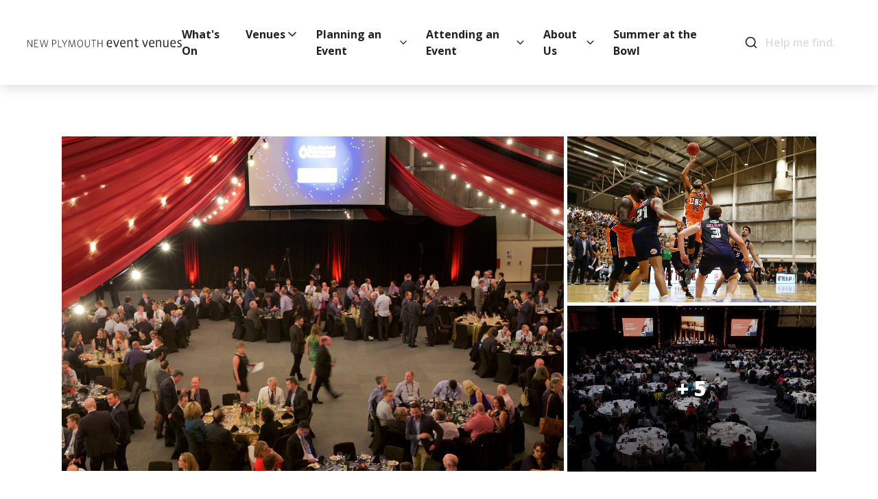

--- FILE ---
content_type: text/html; charset=utf-8
request_url: https://npeventvenues.nz/venues/tsb-stadium/stadium-space
body_size: 40376
content:


<!DOCTYPE HTML>
<html lang="en-NZ">
<head>
    <meta charset="utf-8">
    <meta http-equiv="X-UA-Compatible" content="IE=edge">
    <meta name="viewport" content="width=device-width, initial-scale=1, minimum-scale=1">

            <title>Stadium Space</title>
        <meta property="og:title" content="Stadium Space" />
        <meta name="twitter:title" content="Stadium Space" />
    <meta name="viewport" content="width=device-width, initial-scale=1">
    <meta property="og:url" content="https://npeventvenues.nz/venues/tsb-stadium/stadium-space/" />
    <meta property="og:type" content="article" />
    <meta property="og:site_name" content="New Plymouth Event Venues">

    

    <link rel="icon" type="image/x-icon" href="/favicon.png" />

    <link rel="canonical" href="https://npeventvenues.nz/venues/tsb-stadium/stadium-space/" />

    <link rel="stylesheet" href="https://fonts.googleapis.com/css?family=Open&#x2B;Sans:600,600i,700,700i,800,800i&amp;display=swap">
    <link rel="stylesheet" href="/dist/lib/flatpickr/flatpickr.min.css?v=GzSkJVLJbxDk36qko2cnawOGiqz_Y8GsQv_jMTUrx1Q" />
    <link rel="stylesheet" href="/dist/lib/magnific-popup/magnific-popup.min.css?v=HcD_0rHFalgL5xdHi-wXFsv30Xj93J0UOMMsT3NWku8" />
    <link rel="stylesheet" href="/dist/css/styles.min.css?v=efxYrvR6hptJ2F38xAe41QqV8ctEiIhe6Gi87uxvFKY" />

    <link rel="stylesheet" href="/dist/css/forms.min.css?v=PbUmXaX1Yn10PM5cdYJx-G_nPiHZDuLCZpOd3r8mwiU" />
    <link rel="stylesheet" href="/dist/css/overrides.min.css?v=-UCpO6YDUqfh763xzYU9RDM5tZ4onLOiGesY7CSSOFw" />

<script type="text/javascript">!function(T,l,y){var S=T.location,k="script",D="instrumentationKey",C="ingestionendpoint",I="disableExceptionTracking",E="ai.device.",b="toLowerCase",w="crossOrigin",N="POST",e="appInsightsSDK",t=y.name||"appInsights";(y.name||T[e])&&(T[e]=t);var n=T[t]||function(d){var g=!1,f=!1,m={initialize:!0,queue:[],sv:"5",version:2,config:d};function v(e,t){var n={},a="Browser";return n[E+"id"]=a[b](),n[E+"type"]=a,n["ai.operation.name"]=S&&S.pathname||"_unknown_",n["ai.internal.sdkVersion"]="javascript:snippet_"+(m.sv||m.version),{time:function(){var e=new Date;function t(e){var t=""+e;return 1===t.length&&(t="0"+t),t}return e.getUTCFullYear()+"-"+t(1+e.getUTCMonth())+"-"+t(e.getUTCDate())+"T"+t(e.getUTCHours())+":"+t(e.getUTCMinutes())+":"+t(e.getUTCSeconds())+"."+((e.getUTCMilliseconds()/1e3).toFixed(3)+"").slice(2,5)+"Z"}(),iKey:e,name:"Microsoft.ApplicationInsights."+e.replace(/-/g,"")+"."+t,sampleRate:100,tags:n,data:{baseData:{ver:2}}}}var h=d.url||y.src;if(h){function a(e){var t,n,a,i,r,o,s,c,u,p,l;g=!0,m.queue=[],f||(f=!0,t=h,s=function(){var e={},t=d.connectionString;if(t)for(var n=t.split(";"),a=0;a<n.length;a++){var i=n[a].split("=");2===i.length&&(e[i[0][b]()]=i[1])}if(!e[C]){var r=e.endpointsuffix,o=r?e.location:null;e[C]="https://"+(o?o+".":"")+"dc."+(r||"services.visualstudio.com")}return e}(),c=s[D]||d[D]||"",u=s[C],p=u?u+"/v2/track":d.endpointUrl,(l=[]).push((n="SDK LOAD Failure: Failed to load Application Insights SDK script (See stack for details)",a=t,i=p,(o=(r=v(c,"Exception")).data).baseType="ExceptionData",o.baseData.exceptions=[{typeName:"SDKLoadFailed",message:n.replace(/\./g,"-"),hasFullStack:!1,stack:n+"\nSnippet failed to load ["+a+"] -- Telemetry is disabled\nHelp Link: https://go.microsoft.com/fwlink/?linkid=2128109\nHost: "+(S&&S.pathname||"_unknown_")+"\nEndpoint: "+i,parsedStack:[]}],r)),l.push(function(e,t,n,a){var i=v(c,"Message"),r=i.data;r.baseType="MessageData";var o=r.baseData;return o.message='AI (Internal): 99 message:"'+("SDK LOAD Failure: Failed to load Application Insights SDK script (See stack for details) ("+n+")").replace(/\"/g,"")+'"',o.properties={endpoint:a},i}(0,0,t,p)),function(e,t){if(JSON){var n=T.fetch;if(n&&!y.useXhr)n(t,{method:N,body:JSON.stringify(e),mode:"cors"});else if(XMLHttpRequest){var a=new XMLHttpRequest;a.open(N,t),a.setRequestHeader("Content-type","application/json"),a.send(JSON.stringify(e))}}}(l,p))}function i(e,t){f||setTimeout(function(){!t&&m.core||a()},500)}var e=function(){var n=l.createElement(k);n.src=h;var e=y[w];return!e&&""!==e||"undefined"==n[w]||(n[w]=e),n.onload=i,n.onerror=a,n.onreadystatechange=function(e,t){"loaded"!==n.readyState&&"complete"!==n.readyState||i(0,t)},n}();y.ld<0?l.getElementsByTagName("head")[0].appendChild(e):setTimeout(function(){l.getElementsByTagName(k)[0].parentNode.appendChild(e)},y.ld||0)}try{m.cookie=l.cookie}catch(p){}function t(e){for(;e.length;)!function(t){m[t]=function(){var e=arguments;g||m.queue.push(function(){m[t].apply(m,e)})}}(e.pop())}var n="track",r="TrackPage",o="TrackEvent";t([n+"Event",n+"PageView",n+"Exception",n+"Trace",n+"DependencyData",n+"Metric",n+"PageViewPerformance","start"+r,"stop"+r,"start"+o,"stop"+o,"addTelemetryInitializer","setAuthenticatedUserContext","clearAuthenticatedUserContext","flush"]),m.SeverityLevel={Verbose:0,Information:1,Warning:2,Error:3,Critical:4};var s=(d.extensionConfig||{}).ApplicationInsightsAnalytics||{};if(!0!==d[I]&&!0!==s[I]){var c="onerror";t(["_"+c]);var u=T[c];T[c]=function(e,t,n,a,i){var r=u&&u(e,t,n,a,i);return!0!==r&&m["_"+c]({message:e,url:t,lineNumber:n,columnNumber:a,error:i}),r},d.autoExceptionInstrumented=!0}return m}(y.cfg);function a(){y.onInit&&y.onInit(n)}(T[t]=n).queue&&0===n.queue.length?(n.queue.push(a),n.trackPageView({})):a()}(window,document,{
src: "https://js.monitor.azure.com/scripts/b/ai.2.min.js", // The SDK URL Source
crossOrigin: "anonymous", 
cfg: { // Application Insights Configuration
    connectionString: 'InstrumentationKey=c6d4fa19-6931-408c-be38-3a7ccad27784;IngestionEndpoint=https://australiaeast-1.in.applicationinsights.azure.com/;LiveEndpoint=https://australiaeast.livediagnostics.monitor.azure.com/'
}});</script></head>
<body>
    

    <div class="o-wrapper">
        <a accesskey="[" class="u-hidden-visually" href="#main">Skip to content</a>
        


<header class="c-header">
	<div class="c-header__container">
		<a href="/" title="Return to home page">
			<img alt="New Plymouth Event Venues" class="c-header__image" height="13" src="/dist/images/logo-new-plymouth-event-venues.svg" width="225" />
		</a>
		<div class="c-header__buttons">
			<button class="c-header__button c-header__button--nav js-toggle-nav" type="button">
				<span class="c-header__label">Menu</span>
				<svg aria-hidden="true" class="o-icon" height="20" role="presentation" width="20">
					<use xlink:href="/dist/images/svg-symbols.svg#menu" />
				</svg>
			</button>
			<button class="c-header__button c-header__button--search js-toggle-search" type="button">
				<span class="c-header__label">Search</span>
				<svg aria-hidden="true" class="o-icon" height="20" role="presentation" width="20">
					<use xlink:href="/dist/images/svg-symbols.svg#search" />
				</svg>
			</button>
		</div>
		<div class="c-header__panel c-header__panel--nav js-header-nav">
			<button class="c-header__button c-header__button--close js-toggle-nav" type="button">
				<span class="c-header__label">Close</span>
				<svg aria-hidden="true" class="o-icon" height="20" role="presentation" width="20">
					<use xlink:href="/dist/images/svg-symbols.svg#x" />
				</svg>
			</button>
			<div class="c-main-nav">
					<ul class="c-main-nav__list">
								<li class="c-main-nav__item">
									<a class="c-main-nav__link" href="/whats-on/">What&#x27;s On</a>
								</li>
								<li class="c-main-nav__item has-children">
									<a class="c-main-nav__link " href="/venues/">
										<span>Venues</span>
											<svg aria-hidden="true" class="c-main-nav__caret o-icon" height="20" role="presentation" width="20">
												<use xlink:href="/dist/images/svg-symbols.svg#chevron-down" />
											</svg>
									</a>
										<div class="c-main-nav__sub">
											<ul class="c-main-nav__sub-list">
													<li class="c-main-nav__sub-item">
														<a class="c-main-nav__sub-link" href="/venues/tsb-showplace/">TSB Showplace</a>
													</li>
													<li class="c-main-nav__sub-item">
														<a class="c-main-nav__sub-link" href="/venues/tsb-stadium/">TSB Stadium</a>
													</li>
													<li class="c-main-nav__sub-item">
														<a class="c-main-nav__sub-link" href="/venues/bowl-of-brooklands/">Bowl of Brooklands</a>
													</li>
													<li class="c-main-nav__sub-item">
														<a class="c-main-nav__sub-link" href="/venues/stadium-taranaki/">Stadium Taranaki</a>
													</li>
											</ul>
										</div>
								</li>
								<li class="c-main-nav__item has-children">
									<a class="c-main-nav__link " href="/planning-an-event/">
										<span>Planning an Event</span>
											<svg aria-hidden="true" class="c-main-nav__caret o-icon" height="20" role="presentation" width="20">
												<use xlink:href="/dist/images/svg-symbols.svg#chevron-down" />
											</svg>
									</a>
										<div class="c-main-nav__sub">
											<ul class="c-main-nav__sub-list">
													<li class="c-main-nav__sub-item">
														<a class="c-main-nav__sub-link" href="/planning-an-event/functions/">Functions</a>
													</li>
													<li class="c-main-nav__sub-item">
														<a class="c-main-nav__sub-link" href="/planning-an-event/sport/">Sport</a>
													</li>
													<li class="c-main-nav__sub-item">
														<a class="c-main-nav__sub-link" href="/planning-an-event/conferences-and-meetings/">Conferences and meetings</a>
													</li>
													<li class="c-main-nav__sub-item">
														<a class="c-main-nav__sub-link" href="/planning-an-event/concerts-and-performances/">Concerts and performances</a>
													</li>
													<li class="c-main-nav__sub-item">
														<a class="c-main-nav__sub-link" href="/planning-an-event/exhibitions-and-trade-shows/">Exhibitions and trade shows</a>
													</li>
													<li class="c-main-nav__sub-item">
														<a class="c-main-nav__sub-link" href="/planning-an-event/weddings/">Weddings</a>
													</li>
											</ul>
										</div>
								</li>
								<li class="c-main-nav__item has-children">
									<a class="c-main-nav__link " href="/attending-an-event/">
										<span>Attending an Event</span>
											<svg aria-hidden="true" class="c-main-nav__caret o-icon" height="20" role="presentation" width="20">
												<use xlink:href="/dist/images/svg-symbols.svg#chevron-down" />
											</svg>
									</a>
										<div class="c-main-nav__sub">
											<ul class="c-main-nav__sub-list">
													<li class="c-main-nav__sub-item">
														<a class="c-main-nav__sub-link" href="/attending-an-event/tsb-showplace/">TSB Showplace</a>
													</li>
													<li class="c-main-nav__sub-item">
														<a class="c-main-nav__sub-link" href="/attending-an-event/tsb-stadium/">TSB Stadium</a>
													</li>
													<li class="c-main-nav__sub-item">
														<a class="c-main-nav__sub-link" href="/attending-an-event/bowl-of-brooklands/">Bowl of Brooklands</a>
													</li>
													<li class="c-main-nav__sub-item">
														<a class="c-main-nav__sub-link" href="/attending-an-event/stadium-taranaki/">Stadium Taranaki</a>
													</li>
											</ul>
										</div>
								</li>
								<li class="c-main-nav__item has-children">
									<a class="c-main-nav__link " href="/about-us/">
										<span>About Us</span>
											<svg aria-hidden="true" class="c-main-nav__caret o-icon" height="20" role="presentation" width="20">
												<use xlink:href="/dist/images/svg-symbols.svg#chevron-down" />
											</svg>
									</a>
										<div class="c-main-nav__sub">
											<ul class="c-main-nav__sub-list">
													<li class="c-main-nav__sub-item">
														<a class="c-main-nav__sub-link" href="/about-us/why-new-plymouth-taranaki/">Why New Plymouth, Taranaki?</a>
													</li>
													<li class="c-main-nav__sub-item">
														<a class="c-main-nav__sub-link" href="/about-us/resource-library/">Resource Library</a>
													</li>
													<li class="c-main-nav__sub-item">
														<a class="c-main-nav__sub-link" href="/about-us/frequently-asked-questions/">Frequently Asked Questions</a>
													</li>
													<li class="c-main-nav__sub-item">
														<a class="c-main-nav__sub-link" href="/about-us/volunteer-with-us/">Volunteer with us</a>
													</li>
													<li class="c-main-nav__sub-item">
														<a class="c-main-nav__sub-link" href="/about-us/contact-us/">Contact Us</a>
													</li>
											</ul>
										</div>
								</li>
								<li class="c-main-nav__item">
									<a class="c-main-nav__link" href="/summer-at-the-bowl/">Summer at the Bowl</a>
								</li>
					</ul>
			</div>
		</div>
		<div class="c-header__panel c-header__panel--search js-header-search">
			<button class="c-header__button c-header__button--close js-toggle-search" type="button">
				<span class="c-header__label">Close</span>
				<svg aria-hidden="true" class="o-icon" height="20" role="presentation" width="20">
					<use xlink:href="/dist/images/svg-symbols.svg#x" />
				</svg>
			</button>
			<div class="c-search">
				<div class="c-search__wrap">
					<div class="c-search__box">
						<svg aria-hidden="true" class="c-search__icon o-icon" height="20" role="presentation" width="20">
							<use xlink:href="/dist/images/svg-symbols.svg#search" />
						</svg>
						<label class="u-hidden-visually" for="search">Search</label>
						<input autocomplete="off" class="c-search__input js-search-input" id="search" placeholder="Help me find..." type="search" />
					</div>
				</div>
				<div class="c-search__results js-search-results" style="display: none;"></div>
			</div>
		</div>
	</div>
</header>
        


        <main id="main" role="main">
            
<div class="c-page c-page--gallery">
	<div class="o-container">
		<div class="c-page__top o-layout">
			
	<div class="c-image-gallery c-image-gallery--horizontal o-layout__item u-order-last u-order-first@lg js-image-gallery">
		<ul class="c-image-gallery__list">
					<li class="c-image-gallery__item c-image-gallery__item--primary">
						<a class="c-image-gallery__item-link" href="/media/0rgbrboz/0h8a8761-1900w.jpg" data-caption="">							
							<div class="c-image-gallery__item-figure">
								<img class="c-image-gallery__item-image" alt="" src="/media/0rgbrboz/0h8a8761-1900w.jpg?width=1280&amp;height=853&amp;v=1dbf70692813f90" title="0H8a8761 1900W" />
									<div aria-hidden="true" class="c-image-gallery__count c-image-gallery__count--mobile">+ 7</div>
							</div>							
						</a>
					</li>
					<li class="c-image-gallery__item c-image-gallery__item--secondary">
						<a class="c-image-gallery__item-link" href="/media/j0bar4mr/tsb-stadium-breakers-action.jpg" data-caption="">							
							<div class="c-image-gallery__item-figure">
								<img class="c-image-gallery__item-image" alt="" src="/media/j0bar4mr/tsb-stadium-breakers-action.jpg?width=1280&amp;height=853&amp;v=1dbf7077a4055f0" title="Tsb Stadium Breakers Action" />
							</div>							
						</a>
					</li>
					<li class="c-image-gallery__item c-image-gallery__item--secondary">
						<a class="c-image-gallery__item-link" href="/media/rrxnn0wz/tsb-stadium-just-transition-conference.jpg" data-caption="">							
							<div class="c-image-gallery__item-figure">
								<img class="c-image-gallery__item-image" alt="" src="/media/rrxnn0wz/tsb-stadium-just-transition-conference.jpg?width=1280&amp;height=853&amp;v=1dbf7077a101e30" title="Tsb Stadium Just Transition Conference" />
									<div aria-hidden="true" class="c-image-gallery__count c-image-gallery__count--desktop">+ 5</div>
							</div>							
						</a>
					</li>
					<li aria-hidden="true" class="c-image-gallery__item c-image-gallery__item--tertiary">
						<a data-caption="" href="/media/5fpfvz3o/tsb-stadium-pink-floyd-experience.jpg"></a>
					</li>
					<li aria-hidden="true" class="c-image-gallery__item c-image-gallery__item--tertiary">
						<a data-caption="" href="/media/21unfgiv/dsc07027-1900w.jpg"></a>
					</li>
					<li aria-hidden="true" class="c-image-gallery__item c-image-gallery__item--tertiary">
						<a data-caption="" href="/media/ugkktqsg/tsb-stadium-corporate-function-1900w.jpg"></a>
					</li>
					<li aria-hidden="true" class="c-image-gallery__item c-image-gallery__item--tertiary">
						<a data-caption="" href="/media/hqjlvttm/tsb-stadium-breakers.jpg"></a>
					</li>
					<li aria-hidden="true" class="c-image-gallery__item c-image-gallery__item--tertiary">
						<a data-caption="" href="/media/wouhzoib/pulse-vs-mystics-2016_mg_307-1900w.jpg"></a>
					</li>
		</ul>
	</div>

			
	<div class="c-breadcurmb-nav o-layout__item u-order-first u-order-last@md">
		<ul class="c-breadcurmb-nav__list">
				<li class="c-breadcurmb-nav__item">
					<a class="c-breadcurmb-nav__link" href="/">
						Home
					</a>
				</li>
				<li class="c-breadcurmb-nav__item">
					<a class="c-breadcurmb-nav__link" href="/venues/">
						Venues
					</a>
				</li>
				<li class="c-breadcurmb-nav__item">
					<a class="c-breadcurmb-nav__link" href="/venues/tsb-stadium/">
						TSB Stadium
					</a>
				</li>
				<li class="c-breadcurmb-nav__item">
					<a class="c-breadcurmb-nav__link" href="/venues/tsb-stadium/stadium-space/">
						Stadium Space
					</a>
				</li>
		</ul>
	</div>

		</div>
		<div class="o-layout">
			<div class="o-layout__item u-flex-8/12@lg">
				<h1 class="c-page__heading">Stadium Space</h1>
				<div class="c-page__description"><p>The Stadium can be hired in its entirety, or all three indoor courts can be hired out individually. Court space can be hired on a casual basis at $2.50 per person per hour subject to availability. Courts include markings for:</p>
<ul>
<li>3 Basketball courts</li>
<li>3 Netball courts</li>
<li>5 International volleyball courts</li>
<li>6 Volleyball courts</li>
</ul>
<p>We can cater for large events including concerts, sporting events, trade shows, conferences, expos, dinners, award ceremonies and other corporate functions, with the roof trusses easily supporting lighting and PA equipment.</p>
<p><strong>Features</strong></p>
<ul>
<li>2,000m² of uninterrupted floor space</li>
<li>The Stadium’s flexible space and high ceiling lends itself to any theme</li>
<li>The roof trusses support lighting and PA equipment</li>
</ul>
<p><strong>Facilities</strong></p>
<ul>
<li>Motorised Hussey retractable seating on either side of centre court provides great viewing for sporting events and concerts. Each side has 2,005 bench seats and each seating bank can be retracted partly or fully to suit your seating requirements.</li>
<li>In-house caterers with onsite cafe open for events as required or bespoke hospitality service.</li>
<li>A 3.6m wide roller door provides vehicle access directly onto the Stadium floor.</li>
<li>The venue includes four changing or dressing rooms, two referee rooms and toilets with easy access to the main court or performance area, separated from the general public.</li>
<li>A production room/client office, reception desk, ticket box and first aid room.</li>
<li>The roof trusses can support lighting truss and PA equipment. Our team will work with you to ensure your intended loads are within the limits.</li>
<li>Full stadium PA system that projects to the foyer, mezzanine, changing rooms and the main stadium.</li>
<li>Electronic scoreboard for sporting events for the main court can be available for hire at an additional cost.</li>
<li>A production room/client office, reception desk, ticket box and first aid room.</li>
<li>Ample parking.</li>
</ul>
<p><strong>Accessibility</strong></p>
<ul>
<li>The courts are accessible at ground level</li>
<li>Wheelchair seating is available</li>
<li>Mobility parking spaces are available</li>
</ul></div>
					<div class="c-space-block__space-info">
						<div class="c-space-block__sub-header">
							<h2 class="c-space-block__sub-title">Layout and Capacity</h2>
							<p>See more details on the Seating and Expo Plans in the <a href="/about-us/resource-library?eventType=&amp;venue=1177" data-anchor="?eventType=&amp;venue=1177">resource library.</a></p>
						</div>
						<div class="o-container">
							<ul class="c-space-block__space-items o-layout">
									<li class="c-space-block__space-item o-layout__item u-flex-4/12">
										<div class="c-space-block__space-item-heading">Expo</div>
										<div class="c-space-block__space-item-content">2,500</div>
									</li>
									<li class="c-space-block__space-item o-layout__item u-flex-4/12">
										<div class="c-space-block__space-item-heading">Sport and games</div>
										<div class="c-space-block__space-item-content">2,410</div>
									</li>
									<li class="c-space-block__space-item o-layout__item u-flex-4/12">
										<div class="c-space-block__space-item-heading">Banquet</div>
										<div class="c-space-block__space-item-content">1,000</div>
									</li>
									<li class="c-space-block__space-item o-layout__item u-flex-4/12">
										<div class="c-space-block__space-item-heading">Performance</div>
										<div class="c-space-block__space-item-content">2,518</div>
									</li>
							</ul>
						</div>
					</div>
					<div>
						<h2 class="c-page__secondary-heading">Services available</h2>
						<ul class="c-list-block c-list-block--short o-layout o-layout--compact">
								<li class="c-list-block__item o-layout__item u-flex-6/12 u-flex-4/12@lg">
									<a class="c-list-block__item-link" href="/services/ticketing/">
											<img class="c-list-block__item-image" alt="" src="/media/fq5m51mp/tsb-showplace-buying-tickets.jpg?width=720&amp;height=480&amp;v=1dbd7086d3fce90" title="Tsb Showplace Buying Tickets" />
										<h3 class="c-list-block__item-title">Ticketing</h3>
									</a>
								</li>
								<li class="c-list-block__item o-layout__item u-flex-6/12 u-flex-4/12@lg">
									<a class="c-list-block__item-link" href="/services/catering/">
											<img class="c-list-block__item-image" alt="" src="/media/uzujn234/wep_tsbs-21.png?width=720&amp;height=480&amp;v=1dbd7080eb53b30" title="Wep Tsbs 21" />
										<h3 class="c-list-block__item-title">Catering</h3>
									</a>
								</li>
								<li class="c-list-block__item o-layout__item u-flex-6/12 u-flex-4/12@lg">
									<a class="c-list-block__item-link" href="/services/technical/">
											<img class="c-list-block__item-image" alt="" src="/media/uridebnl/tsb-stadium-just-transition-panel.jpg?width=720&amp;height=480&amp;v=1dbd6fc05f2ea30" title="Tsb Stadium Just Transition Panel" />
										<h3 class="c-list-block__item-title">Technical</h3>
									</a>
								</li>
								<li class="c-list-block__item o-layout__item u-flex-6/12 u-flex-4/12@lg">
									<a class="c-list-block__item-link" href="/services/marketing/">
											<img class="c-list-block__item-image" alt="" src="/media/hh2lqz3w/marketing.jpg?width=720&amp;height=480&amp;v=1dbd7091d4302d0" title="Marketing" />
										<h3 class="c-list-block__item-title">Marketing</h3>
									</a>
								</li>
						</ul>
					</div>
					<div class="c-map">
						<h2 class="c-page__secondary-heading">Getting here</h2>
							<div class="c-map__blurb">
								<svg aria-hidden="true" class="o-icon c-map__blurb-icon" height="20" role="presentation" width="20">
									<use xlink:href="/dist/images/svg-symbols.svg#map-pin"></use>
								</svg>
								<div class="c-map__blurb-content">
									1 Rogan Street, New Plymouth
								</div>
							</div>
							<div class="c-map__iframe-wrapper">
								<iframe allowfullscreen="" class="c-map__iframe" src="https://www.google.com/maps/embed?pb=!1m18!1m12!1m3!1d3097.7697043756125!2d174.079884615878!3d-39.06616211450738!2m3!1f0!2f0!3f0!3m2!1i1024!2i768!4f13.1!3m3!1m2!1s0x6d144e3fc458150d%3A0xd2e48b1a1398eaa9!2sTSB%20Stadium!5e0!3m2!1sen!2snz!4v1577413317168!5m2!1sen!2snz"></iframe>
							</div>
					</div>
				
<div class="c-share-nav">
	<div class="c-share-nav__head">Share this</div>
	<ul class="c-share-nav__links c-social-nav">
		<li class="c-social-nav__item">
			<a class="c-social-nav__link js-share-facebook" href="//www.facebook.com/sharer.php?text=Stadium&#x2B;Space&amp;u=https%3a%2f%2fnpeventvenues.nz%2fvenues%2ftsb-stadium%2fstadium-space%2f">
				<span class="u-hidden-visually">Facebook</span>
				<svg aria-hidden="true" class="o-icon" height="20" role="presentation" width="20">
					<use xlink:href="/dist/images/svg-symbols.svg#facebook" />
				</svg>
			</a>
		</li>
		<li class="c-social-nav__item">
			<a class="c-social-nav__link js-share-twitter" href="//twitter.com/intent/tweet?text=Stadium&#x2B;Space&amp;url=https%3a%2f%2fnpeventvenues.nz%2fvenues%2ftsb-stadium%2fstadium-space%2f">
				<span class="u-hidden-visually">Instagram</span>
				<svg aria-hidden="true" class="o-icon" height="20" role="presentation" width="20">
					<use xlink:href="/dist/images/svg-symbols.svg#twitter" />
				</svg>
			</a>
		</li>
		<li class="c-social-nav__item">
			<a class="c-social-nav__link" href="mailto:?subject=Stadium%20Space&amp;body=https%3A%2F%2Fnpeventvenues.nz%2Fvenues%2Ftsb-stadium%2Fstadium-space%2F">
				<span class="u-hidden-visually">Email</span>
				<svg aria-hidden="true" class="o-icon" height="20" role="presentation" width="20">
					<use xlink:href="/dist/images/svg-symbols.svg#mail" />
				</svg>
			</a>
		</li>
	</ul>
</div>
			</div>
			<div class="o-layout__item u-flex-4/12@lg">
					<div class="c-card">
						<h4 class="c-card__title">Contact Us</h4>
							<div class="c-card__content">
								<p>
									For more information about Stadium Space, please contact:
								</p>
								<p><a href="mailto:npeventvenues@npdc.govt.nz">npeventvenues@npdc.govt.nz</a></p>
							</div>
							<a class="c-button c-button--primary" href="/about-us/contact-us/">Make an enquiry</a>
					</div>

				

				

			</div>
		</div>
			<div class="c-list-block c-list-block--spaces">
				<div class="c-list-block__header">
					<h2 class="c-list-block__header-heading">More spaces</h2>
					<a class="c-list-block__header-link" href="/venues/tsb-stadium/">
						See all spaces
						<svg aria-hidden="true" class="o-icon" height="20" role="presentation" width="20">
							<use xlink:href="/dist/images/svg-symbols.svg#chevron-right" />
						</svg>
					</a>
				</div>
				<ul class="c-list-block__items o-layout">
						<li class="c-list-block__item o-layout__item u-flex-4/12@md">
							<a class="c-list-block__item-link" href="/venues/tsb-stadium/mezzanine-lounge/">
									<img class="c-list-block__item-image" alt="" src="/media/zytmktgx/mezzanine-lounge-2.jpg?width=720&amp;height=480&amp;v=1dbf707d6d97990" title="Mezzanine Lounge 2" />
								<div class="c-list-block__item-heading-wrapper">
									<h3 class="c-list-block__item-title">Mezzanine Lounge</h3>
									<div class="c-list-block__item-extra">
										<svg aria-hidden="true" class="o-icon c-list-block__item-icon" height="20" role="presentation" width="20">
											<use xlink:href="/dist/images/svg-symbols.svg#users"></use>
										</svg>
										<span class="c-list-block__item-capacity">100</span>
									</div>
								</div>
								<p class="c-list-block__item-description"></p>
							</a>
						</li>
						<li class="c-list-block__item o-layout__item u-flex-4/12@md">
							<a class="c-list-block__item-link" href="/venues/tsb-stadium/mezzanine-meeting-room/">
									<img class="c-list-block__item-image" alt="" src="/media/ucbpbq00/mezzanine-meeting-room.jpg?width=720&amp;height=480&amp;v=1dbf707d77a9b90" title="Mezzanine Meeting Room" />
								<div class="c-list-block__item-heading-wrapper">
									<h3 class="c-list-block__item-title">Mezzanine Meeting Room</h3>
									<div class="c-list-block__item-extra">
										<svg aria-hidden="true" class="o-icon c-list-block__item-icon" height="20" role="presentation" width="20">
											<use xlink:href="/dist/images/svg-symbols.svg#users"></use>
										</svg>
										<span class="c-list-block__item-capacity">50</span>
									</div>
								</div>
								<p class="c-list-block__item-description"></p>
							</a>
						</li>
				</ul>
			</div>
	</div>
</div>
        </main>
        

<footer class="c-footer">
	<div class="c-footer__top">
		<div class="o-container">
			<div class="c-footer__menu">
					<div class="c-footer__item js-footer-item">
						<div class="c-footer__item-header">
							<h5 class="c-footer__item-heading"><a class="c-footer__item-link" href="/planning-an-event/">Planning an Event</a></h5>
							<button class="c-footer__button c-footer__button--toggle js-footer-sub-toggle" type="button">
								<span class="u-hidden-visually">Toggle</span>
								<svg aria-hidden="true" class="o-icon" height="20" role="presentation" width="20">
									<use xlink:href="/dist/images/svg-symbols.svg#chevron-down" />
								</svg>
							</button>
						</div>
						<div class="c-footer__sub-menu js-footer-sub-menu">
							<ul class="c-footer__sub-list">
									<li class="c-footer__sub-item">
										<a class="c-footer__sub-item-link" href="/planning-an-event/functions/">Functions</a>
									</li>
									<li class="c-footer__sub-item">
										<a class="c-footer__sub-item-link" href="/planning-an-event/sport/">Sport</a>
									</li>
									<li class="c-footer__sub-item">
										<a class="c-footer__sub-item-link" href="/planning-an-event/conferences-and-meetings/">Conferences and meetings</a>
									</li>
									<li class="c-footer__sub-item">
										<a class="c-footer__sub-item-link" href="/planning-an-event/concerts-and-performances/">Concerts and performances</a>
									</li>
									<li class="c-footer__sub-item">
										<a class="c-footer__sub-item-link" href="/planning-an-event/exhibitions-and-trade-shows/">Exhibitions and trade shows</a>
									</li>
									<li class="c-footer__sub-item">
										<a class="c-footer__sub-item-link" href="/planning-an-event/weddings/">Weddings</a>
									</li>
							</ul>
						</div>
					</div>
					<div class="c-footer__item js-footer-item">
						<div class="c-footer__item-header">
							<h5 class="c-footer__item-heading"><a class="c-footer__item-link" href="/venues/">Venues</a></h5>
							<button class="c-footer__button c-footer__button--toggle js-footer-sub-toggle" type="button">
								<span class="u-hidden-visually">Toggle</span>
								<svg aria-hidden="true" class="o-icon" height="20" role="presentation" width="20">
									<use xlink:href="/dist/images/svg-symbols.svg#chevron-down" />
								</svg>
							</button>
						</div>
						<div class="c-footer__sub-menu js-footer-sub-menu">
							<ul class="c-footer__sub-list">
									<li class="c-footer__sub-item">
										<a class="c-footer__sub-item-link" href="/venues/tsb-showplace/">TSB Showplace</a>
									</li>
									<li class="c-footer__sub-item">
										<a class="c-footer__sub-item-link" href="/venues/tsb-stadium/">TSB Stadium</a>
									</li>
									<li class="c-footer__sub-item">
										<a class="c-footer__sub-item-link" href="/venues/bowl-of-brooklands/">Bowl of Brooklands</a>
									</li>
									<li class="c-footer__sub-item">
										<a class="c-footer__sub-item-link" href="/venues/stadium-taranaki/">Stadium Taranaki</a>
									</li>
							</ul>
						</div>
					</div>
					<div class="c-footer__item js-footer-item">
						<div class="c-footer__item-header">
							<h5 class="c-footer__item-heading"><a class="c-footer__item-link" href="/services/">Services</a></h5>
							<button class="c-footer__button c-footer__button--toggle js-footer-sub-toggle" type="button">
								<span class="u-hidden-visually">Toggle</span>
								<svg aria-hidden="true" class="o-icon" height="20" role="presentation" width="20">
									<use xlink:href="/dist/images/svg-symbols.svg#chevron-down" />
								</svg>
							</button>
						</div>
						<div class="c-footer__sub-menu js-footer-sub-menu">
							<ul class="c-footer__sub-list">
									<li class="c-footer__sub-item">
										<a class="c-footer__sub-item-link" href="/services/technical/">Technical</a>
									</li>
									<li class="c-footer__sub-item">
										<a class="c-footer__sub-item-link" href="/services/catering/">Catering</a>
									</li>
									<li class="c-footer__sub-item">
										<a class="c-footer__sub-item-link" href="/services/ticketing/">Ticketing</a>
									</li>
									<li class="c-footer__sub-item">
										<a class="c-footer__sub-item-link" href="/services/marketing/">Marketing</a>
									</li>
							</ul>
						</div>
					</div>
					<div class="c-footer__item js-footer-item">
						<div class="c-footer__item-header">
							<h5 class="c-footer__item-heading"><a class="c-footer__item-link" href="/about-us/">About Us</a></h5>
							<button class="c-footer__button c-footer__button--toggle js-footer-sub-toggle" type="button">
								<span class="u-hidden-visually">Toggle</span>
								<svg aria-hidden="true" class="o-icon" height="20" role="presentation" width="20">
									<use xlink:href="/dist/images/svg-symbols.svg#chevron-down" />
								</svg>
							</button>
						</div>
						<div class="c-footer__sub-menu js-footer-sub-menu">
							<ul class="c-footer__sub-list">
									<li class="c-footer__sub-item">
										<a class="c-footer__sub-item-link" href="/about-us/why-new-plymouth-taranaki/">Why New Plymouth, Taranaki?</a>
									</li>
									<li class="c-footer__sub-item">
										<a class="c-footer__sub-item-link" href="/about-us/resource-library/">Resource Library</a>
									</li>
									<li class="c-footer__sub-item">
										<a class="c-footer__sub-item-link" href="/about-us/frequently-asked-questions/">Frequently Asked Questions</a>
									</li>
									<li class="c-footer__sub-item">
										<a class="c-footer__sub-item-link" href="/about-us/volunteer-with-us/">Volunteer with us</a>
									</li>
									<li class="c-footer__sub-item">
										<a class="c-footer__sub-item-link" href="/about-us/contact-us/">Contact Us</a>
									</li>
									<li class="c-footer__sub-item">
										<a class="c-footer__sub-item-link" href="/about-us/privacy-statement/">Privacy Statement</a>
									</li>
							</ul>
						</div>
					</div>
				<div class="c-footer__col">
						<div class="c-footer__item">
							<h5 class="c-footer__item-heading">Follow</h5>
							<ul class="c-social-nav">
									<li class="c-social-nav__item">
										<a class="c-social-nav__link" href="https://www.facebook.com/hellonp1/">
											<span class="u-hidden-visually">Facebook</span>
											<svg aria-hidden="true" class="o-icon" height="20" role="presentation" width="20">
												<use xlink:href="/dist/images/svg-symbols.svg#facebook" />
											</svg>
										</a>
									</li>
									<li class="c-social-nav__item">
										<a class="c-social-nav__link" href="https://www.instagram.com/hello_np/">
											<span class="u-hidden-visually">Instagram</span>
											<svg aria-hidden="true" class="o-icon" height="20" role="presentation" width="20">
												<use xlink:href="/dist/images/svg-symbols.svg#instagram" />
											</svg>
										</a>
									</li>
							</ul>
						</div>
						<div class="c-footer__item">
							<h5 class="c-footer__item-heading">Newsletter sign up</h5>
							<a class="c-footer__newsletter-button c-button c-button--primary c-button--block" href="https://confirmsubscription.com/h/y/1F4201671CA3E23A">Sign up</a>
						</div>
				</div>
			</div>
					<div class="c-footer__logo">
						<ul class="c-footer__logo-list">
									<li class="c-footer__logo-item">
										<a class="c-footer__logo-link" href="/venues/tsb-showplace/">
											<img class="c-footer__logo-image" alt="" height="10" src="/media/ul1gxxxb/tsb-showplace-logo.png?rmode=max&amp;width=250&amp;height=90&amp;v=1dbd4dee274df60" width="125" title="Tsb Showplace Logo" />
										</a>
									</li>
									<li class="c-footer__logo-item">
										<a class="c-footer__logo-link" href="/venues/tsb-stadium/">
											<img class="c-footer__logo-image" alt="" height="35" src="/media/2kula53d/tsb-stadium-logo.png?rmode=max&amp;width=250&amp;height=90&amp;v=1dbdc6f3236e2e0" width="125" title="Tsb Stadium Logo" />
										</a>
									</li>
									<li class="c-footer__logo-item">
										<a class="c-footer__logo-link" href="/venues/bowl-of-brooklands/">
											<img class="c-footer__logo-image" alt="" height="45" src="/media/yytnewf1/bob-512x189.png?rmode=max&amp;width=250&amp;height=90&amp;v=1dbdc709d67b930" width="122" title="Bob 512X189" />
										</a>
									</li>
									<li class="c-footer__logo-item">
										<a class="c-footer__logo-link" href="/venues/stadium-taranaki/">
											<img class="c-footer__logo-image" alt="" height="33" src="/media/45mbd0zj/stadium-taranaki-blk.png?rmode=max&amp;width=250&amp;height=90&amp;v=1dbdc71d3f5ad30" width="125" title="Stadium Taranaki Blk" />
										</a>
									</li>
						</ul>
					</div>

		</div>
	</div>
	<div class="c-footer__bottom">
		<div class="o-container">
			<div class="c-footer__bottom-wrapper">
				<div class="c-footer__admin">
					
				</div>
				<div class="c-footer__copyright">
					<span class="c-footer__copyright-blurb">&copy; New Plymouth District Council</span>
					<a href="https://www.newplymouthnz.com/">
						<img alt="New Plymouth District Council" height="30" src="/dist/images/logo-new-plymouth-district-council.svg" title="New Plymouth District Council logo" width="70" />
					</a>
				</div>
			</div>
		</div>
	</div>
</footer>
        


    </div>
    <script src="/dist/lib/jquery/jquery.min.js?v=T1iybWVhdcWBYD3bhB-SjaF1kPJZaZLwNfleG88Jn6k"></script>
    <script src="/dist/lib/jquery-validation/jquery.validate.min.js?v=ZcY2nYZtD9xHxzGf-93L_BAUuxxtJmeiw4bJV_8L5V8"></script>
    <script src="/dist/lib/jquery-validation-unobtrusive/jquery.validate.unobtrusive.min.js?v=DE2Qhcba-aTKOUd7zOXfo31jsSNna22FAWyefuPiC48"></script>
    <script src="/dist/js/validation-extensions.min.js?v=nWqIlH0cdtjuCMLweVqvHaF3gb075qORmgxsGsdf0Uo"></script>
    <script src="/dist/lib/svg4everybody/svg4everybody.min.js?v=lrksAHKIFlW3R3TEVlZHEZepIsHYZIxXFFpKm_r1LSM"></script>
    <script src="/dist/js/footer.min.js?v=MGDYahKJkysWCMexT3myQVLjDpN_wUPKK-OFk6cBdqA"></script>
    <script src="/dist/js/dialog.min.js?v=nM1qKA8txEsyaFDVg6Lm5imXzYe5EzUB-nAyKALlUhE"></script>
    <script src="/dist/lib/flexslider/jquery.flexslider.min.js?v=YUC14ek5vuvhdFvQEKm0Rco_-cBiDpUG6EnodXEY7OA"></script>
    <script src="/dist/js/slider.min.js?v=bzakzoahP2LDPOPtwE-93qk8c0zX6SHaZzZHsicNN6U"></script>
    <script src="/dist/lib/flatpickr/flatpickr.min.js?v=Huqxy3eUcaCwqqk92RwusapTfWlvAasF6p2rxV6FJaE"></script>
    <script src="/dist/js/event-list.min.js?v=E8_IuhFD-e1sYogrBAZM7rA00v2r5hA_ERRICeu7_4Y"></script>
    <script src="/dist/js/datepicker.min.js?v=RD-GqSc0fjIN4wt8PQUgnc3ENIjSTliHIwJQ1KWmMtg"></script>
    <script src="/dist/lib/magnific-popup/jquery.magnific-popup.min.js?v=DpZpYvAaCKaCLw74UBAYylsP1XUcaZvDp6eAe7DdSfI"></script>
    <script src="/dist/js/maps.min.js?v=vuz0RQodSSZmM8WvXYAUms6FE_0s3uR8Vrudsy3RHVM"></script>
    <script src="/dist/js/image-gallery.min.js?v=_UWLjd5JDcD8aICtNMqOIdnD04rakQXdKgq95mbgrMI"></script>
    <script src="/dist/js/share-nav.min.js?v=FM0DtoQy8QuoM7hNPO3fXCmwaIYcF3wX_u9KXCLf5v8"></script>
    <script src="/dist/js/accordion.min.js?v=8NzSlmYNrDraViy3bmOrcM_0TwiADNGWtg6rjUmKzRQ"></script>
    <script src="/dist/js/slide-control.min.js?v=JjvI7ddOD4M96iCWE5DumiuKSeahJClikPN7rVw_nAc"></script>
    <script src="/dist/js/main-nav.min.js?v=I7_XpGghr4bGKBX7XOcb-79dcg7cWJZu_1kHHKA2X2g"></script>
    <script src="/dist/js/search.min.js?v=dVQustaYF8tzmiFzGcZLMqPjPMQ9jPS6xAgEK6nEx_0"></script>
    <script src="/App_Plugins/UmbracoForms/Assets/promise-polyfill/dist/polyfill.min.js?v=13.5.0" type="application/javascript"></script><script src="/App_Plugins/UmbracoForms/Assets/aspnet-client-validation/dist/aspnet-validation.min.js?v=13.5.0" type="application/javascript"></script>
</body>
</html>

--- FILE ---
content_type: text/css
request_url: https://npeventvenues.nz/dist/css/styles.min.css?v=efxYrvR6hptJ2F38xAe41QqV8ctEiIhe6Gi87uxvFKY
body_size: 68984
content:
html{-webkit-box-sizing:border-box;box-sizing:border-box}*,:after,:before{-webkit-box-sizing:inherit;box-sizing:inherit}html{line-height:1.15;-webkit-text-size-adjust:100%}body{margin:0}main{display:block}h1{font-size:2em;margin:.67em 0}hr{-webkit-box-sizing:content-box;box-sizing:content-box;height:0;overflow:visible}pre{font-family:monospace,monospace;font-size:1em}a{background-color:transparent}abbr[title]{border-bottom:none;text-decoration:underline;-webkit-text-decoration:underline dotted;text-decoration:underline dotted}b,strong{font-weight:bolder}code,kbd,samp{font-family:monospace,monospace;font-size:1em}small{font-size:80%}sub,sup{font-size:75%;line-height:0;position:relative;vertical-align:baseline}sub{bottom:-.25em}sup{top:-.5em}img{border-style:none}.c-form-embed #mc_embed_signup input[type=submit],button,input,optgroup,select,textarea{font-family:inherit;font-size:100%;line-height:1.15;margin:0}.c-form-embed #mc_embed_signup input[type=submit],button,input{overflow:visible}.c-form-embed #mc_embed_signup input[type=submit],button,select{text-transform:none}.c-form-embed #mc_embed_signup input[type=submit],[type=button],[type=reset],[type=submit],button{-webkit-appearance:button}.c-form-embed #mc_embed_signup input[type=submit]::-moz-focus-inner,[type=button]::-moz-focus-inner,[type=reset]::-moz-focus-inner,[type=submit]::-moz-focus-inner,button::-moz-focus-inner{border-style:none;padding:0}.c-form-embed #mc_embed_signup input[type=submit]:-moz-focusring,[type=button]:-moz-focusring,[type=reset]:-moz-focusring,[type=submit]:-moz-focusring,button:-moz-focusring{outline:1px dotted ButtonText}fieldset{padding:.35em .75em .625em}legend{-webkit-box-sizing:border-box;box-sizing:border-box;color:inherit;display:table;max-width:100%;padding:0;white-space:normal}progress{vertical-align:baseline}textarea{overflow:auto}[type=checkbox],[type=radio]{-webkit-box-sizing:border-box;box-sizing:border-box;padding:0}[type=number]::-webkit-inner-spin-button,[type=number]::-webkit-outer-spin-button{height:auto}[type=search]{-webkit-appearance:textfield;outline-offset:-2px}[type=search]::-webkit-search-decoration{-webkit-appearance:none}::-webkit-file-upload-button{-webkit-appearance:button;font:inherit}details{display:block}summary{display:list-item}template{display:none}[hidden]{display:none}body{background-color:#fff;color:#222;font-family:"Open Sans",sans-serif;font-size:16px;font-weight:600;line-height:1.5}img{font-style:italic;vertical-align:middle}a{color:inherit}h1,h2,h3,h4,h5,h6{color:inherit;font-family:inherit;font-weight:700;line-height:1.2;margin-bottom:12px;margin-top:0}p{margin-bottom:24px;margin-top:0}ol,ul{margin-bottom:24px;margin-top:0}ol ol,ol ul,ul ol,ul ul{margin-bottom:0}.c-form-embed #mc_embed_signup input[type=submit],button,input,optgroup,select,textarea{font-family:inherit;font-weight:inherit;color:inherit}textarea{resize:vertical}.c-form-embed #mc_embed_signup input[type=submit],button{cursor:pointer}address{font-style:normal}svg{vertical-align:middle}h1{font-size:40px}h2{font-size:32px}h3{font-size:28px}h4{font-size:24px}h5{font-size:20px}h6{font-size:16px}.o-container{margin:0 auto;max-width:1140px;padding-left:20px;padding-right:20px;position:relative;width:100%}.o-icon{fill:none;stroke:currentColor;stroke-linecap:round;stroke-linejoin:round;stroke-width:2}.o-layout{display:-webkit-box;display:-ms-flexbox;display:flex;-ms-flex-wrap:wrap;flex-wrap:wrap;margin-left:-20px;margin-right:-20px}.o-layout__item{-webkit-box-flex:0;-ms-flex:0 0 100%;flex:0 0 100%;max-width:100%;padding-left:20px;padding-right:20px}.o-layout--compact{margin-left:-10px;margin-right:-10px}.o-layout--compact .o-layout__item{padding-left:10px;padding-right:10px}.o-layout__item--col-sm{padding:0}.o-ratio{position:relative;width:100%}.o-ratio::before{display:block;content:""}.o-ratio--1x1::before{padding-top:100%}.o-ratio--4x3::before{padding-top:75%}.o-ratio--16x9::before{padding-top:56.25%}.o-ratio--21x9::before{padding-top:42.8571428571%}.o-ratio__item{border:none;height:100%;left:0;position:absolute;top:0;width:100%}.o-wrapper{overflow:hidden}.c-alert{background-color:#c39737;color:#fff;padding:20px;position:relative}.c-alert__close{background:0 0;border:0;padding:0;position:absolute;right:20px;top:20px}.c-alert__heading{color:#fff;font-size:20px;font-weight:700;line-height:1.2;margin-bottom:8px}.c-alert__description{margin-bottom:0}.c-alert__link{display:inline-block;font-weight:800;line-height:1.2;margin-top:12px;text-decoration:underline}.c-alert__link:focus,.c-alert__link:hover{text-decoration:none}.c-accordion__content{display:none}.c-accordion__content.is-visible{display:block}.c-accordion__control{cursor:pointer}.c-accordion__icon{-webkit-transition:-webkit-transform ease-in .2s;transition:-webkit-transform ease-in .2s;transition:transform ease-in .2s;transition:transform ease-in .2s,-webkit-transform ease-in .2s}.c-accordion__icon.is-active{-webkit-transform:rotate(180deg);transform:rotate(180deg)}.c-banner{text-align:center;margin-bottom:60px}.c-banner__heading{font-size:22px;font-weight:800;line-height:inherit;margin-bottom:30px}.c-banner__link{display:inline-block;padding:15px;text-decoration:none}.c-button,.c-form-embed #mc_embed_signup input[type=submit]{background-color:transparent;border:1px solid transparent;color:#222;display:inline-block;font-weight:700;min-height:60px;padding:17px 34px;text-align:center;text-decoration:none;-webkit-transition:background-color .2s ease-in-out,border-color .2s ease-in-out,color .2s ease-in-out;transition:background-color .2s ease-in-out,border-color .2s ease-in-out,color .2s ease-in-out;-webkit-user-select:none;-moz-user-select:none;-ms-user-select:none;user-select:none;vertical-align:middle}.c-button--primary,.c-form-embed #mc_embed_signup input[type=submit]{background-color:#c39737;border-color:#c39737;color:#fff}.c-button--primary:focus,.c-button--primary:hover,.c-form-embed #mc_embed_signup input[type=submit]:focus,.c-form-embed #mc_embed_signup input[type=submit]:hover{background-color:rgb(175.11,135.598,49.39);border-color:rgb(175.11,135.598,49.39);color:#fff}.c-button--secondary{background-color:transparent;border-color:#f3f3f3;color:#222}.c-button--secondary:focus,.c-button--secondary:hover{background-color:rgb(230.25,230.25,230.25);border-color:rgb(230.25,230.25,230.25);color:#222}.c-button--tertiary{background-color:transparent;border-color:#fff;color:#fff}.c-button--tertiary:focus,.c-button--tertiary:hover{background-color:rgb(242.25,242.25,242.25);border-color:rgb(242.25,242.25,242.25);color:#222}.c-button--small{font-size:14px;min-height:40px;padding:8px 16px}.c-button--block{display:block;width:100%}.c-breadcurmb-nav__list{list-style:none;margin-bottom:50px;padding:0}.c-page--gallery .c-breadcurmb-nav__list{margin-bottom:30px}.c-breadcurmb-nav__item{display:inline-block}.c-breadcurmb-nav__item:not(:last-child)::after{background-image:url("data:image/svg+xml;charset=UTF-8,%3csvg xmlns='http://www.w3.org/2000/svg' viewBox='0 0 6 10'%3e%3cpath fill='%2305202b' d='M0 8.5L1.4 10 6 5 1.4 0 0 1.5 3.2 5z'/%3e%3c/svg%3e");background-repeat:no-repeat;background-position:center;content:" ";display:inline-block;height:10px;padding:0 10px;width:6px}.c-breadcurmb-nav__link{font-size:14px;font-weight:600;line-height:22px;text-decoration:none}.c-card{border-radius:5px;-webkit-box-shadow:0 20px 50px -10px rgba(0,0,0,.1);box-shadow:0 20px 50px -10px rgba(0,0,0,.1);padding:40px;margin-bottom:50px}.c-card__title{font-size:22px;font-weight:800;margin-bottom:25px}.c-card__caption{font-size:14px}.c-card__content{word-wrap:break-word}.c-card__content--center{text-align:center}.c-card__content--date{margin-top:10px;margin-bottom:0}.c-card__extra-content-control{color:#c39737;cursor:pointer;margin:5px 10px 0 0}.c-card__extra-content-hide{display:none}.c-card__section{margin-bottom:30px}.c-card__section:last-child{margin-bottom:0}.c-card__content-mobile{display:inline-block;text-decoration:none;padding-top:8px}.c-card__address{line-height:25px}.c-card__list{list-style:none;padding:0}.c-card__list-item{margin-bottom:15px}.c-card__item-link{text-decoration:none}.c-card__pagelink{-webkit-box-align:center;-ms-flex-align:center;align-items:center;display:-webkit-box;display:-ms-flexbox;display:flex;text-decoration:none}.c-card__resource-icon{margin-left:10px}.c-card__button{padding:17px 15px;margin-bottom:50px}.c-card--resources .c-card__list{margin-bottom:45px}.c-card--resources .c-card__list-item{margin-bottom:10px}.c-card--resources .c-card__item-link{-webkit-box-align:start;-ms-flex-align:start;align-items:flex-start;display:-webkit-box;display:-ms-flexbox;display:flex}.c-card--resources .c-card__item-icon{margin-right:15px}.c-dialog{background-color:#fff;bottom:15px;border-radius:5px;-webkit-box-shadow:0 20px 50px -10px rgba(0,0,0,.1);box-shadow:0 20px 50px -10px rgba(0,0,0,.1);display:none;left:15px;padding:30px;position:fixed;right:15px;z-index:1}.c-dialog__close{background-color:transparent;border:none;display:-webkit-box;display:-ms-flexbox;display:flex;padding:5px;position:absolute;right:20px;top:20px}.c-dialog__heading{font-size:22px;font-weight:700;margin-bottom:15px}.c-dialog__footer{margin-top:40px}.c-event__title{margin-bottom:25px}.c-event__image{margin-bottom:30px}.c-event__description{margin-bottom:35px}.c-event__description a{display:block;margin:20px 0}.c-event__youtube-embed{margin-bottom:35px}.c-events-block{margin-bottom:50px}.c-events-block__header{display:-webkit-box;display:-ms-flexbox;display:flex;-webkit-box-orient:vertical;-webkit-box-direction:normal;-ms-flex-direction:column;flex-direction:column;margin-bottom:30px}.c-events-block__heading{font-size:40px;font-weight:800;line-height:55px;margin-bottom:15px}.c-events-block__link{display:block;font-size:16px;font-weight:700;line-height:30px;text-decoration:none}.c-events-block__events{list-style:none;padding:0}.c-events-block__event{margin-bottom:30px;overflow:hidden}.c-events-block__event:last-child{margin-bottom:0}.c-events-block__event-link{display:block;text-decoration:none;overflow:hidden}.c-events-block__event-content{position:relative;width:100%;overflow:hidden}.c-events-block__event-venue{border:1px solid #fff;color:#fff;font-size:12px;font-weight:600;line-height:12px;padding:4px 6px;position:absolute;right:15px;top:15px;z-index:1}.c-events-block__event-img{max-width:100%;-webkit-transition:-webkit-transform .4s ease-in-out;transition:-webkit-transform .4s ease-in-out;transition:transform .4s ease-in-out;transition:transform .4s ease-in-out,-webkit-transform .4s ease-in-out}.c-events-block__event-link:hover .c-events-block__event-img{-webkit-transform:scale(1.03);transform:scale(1.03)}.c-events-block__event-title{font-size:22px;font-weight:800;line-height:30px;margin:25px 0 15px}.c-events-block__event-datetime{font-size:16px;font-weight:600;line-height:30px}.c-event-filter{margin-bottom:50px;position:relative}.c-event-filter__toggle-button{-webkit-box-align:center;-ms-flex-align:center;align-items:center;display:-webkit-box;display:-ms-flexbox;display:flex;min-height:30px;padding:0}.c-event-filter__toggle-button:focus{outline:0}.c-event-filter__toggle-button:hover .o-icon{-webkit-transform:rotate(180deg);transform:rotate(180deg)}.c-event-filter__toggle-button .o-icon{margin-left:10px}.c-event-filter__toggle-button .o-icon.is-active{-webkit-transform:rotate(180deg);transform:rotate(180deg)}.c-event-filter__form{margin-top:20px}.c-event-filter__item{margin-bottom:35px}.c-event-filter__label{display:inline-block;font-size:22px;font-weight:800;margin-bottom:15px}.c-event-filter__checkbox{display:-webkit-box;display:-ms-flexbox;display:flex;margin-bottom:10px;position:relative;-webkit-user-select:none;-moz-user-select:none;-ms-user-select:none;user-select:none}.c-event-filter__checkmark{position:absolute;top:5px;left:0;height:15px;width:15px;background-color:#eee}.c-event-filter__checkmark:after{content:"";position:absolute;display:none}.c-event-filter__checkmark:after{left:5px;top:1px;width:6px;height:10px;border:solid #fff;border-width:0 2px 2px 0;-webkit-transform:rotate(45deg);transform:rotate(45deg)}.c-event-filter__checkbox-input{position:absolute;opacity:0;cursor:pointer;height:0;width:0}.c-event-filter__checkbox-input:checked~.c-event-filter__checkmark{background-color:#c4c4c4}.c-event-filter__checkbox-input:checked~.c-event-filter__checkmark:after{display:block}.c-event-filter__checkbox-label{cursor:pointer;padding-left:30px;z-index:2}.c-event-filter__date{margin-bottom:35px}.c-event-filter__date:last-child{margin-bottom:25px}.c-event-filter__datepicker-wrapper{position:relative}.c-event-filter__datepicker-icon{position:absolute;pointer-events:none;left:15px;top:50%;-webkit-transform:translate(0,-50%);transform:translate(0,-50%)}.c-event-filter__date-input{border:1px solid #f3f3f3;height:60px;padding:0 20px 0 50px;width:100%}.c-event-filter__date-label{display:block;font-size:22px;font-weight:800;margin-bottom:15px}.c-faqs__list{list-style:none;padding:0;margin-bottom:20px}.c-faqs__item{border-top:1px solid #f3f3f3}.c-faqs__item:last-child{border-bottom:1px solid #f3f3f3}.c-faqs__item-header{display:-webkit-box;display:-ms-flexbox;display:flex;-webkit-box-pack:justify;-ms-flex-pack:justify;justify-content:space-between;padding:30px 0 15px}.c-faqs__item-question{font-size:16px;font-weight:700}.c-faqs--general .c-faqs__item{border:0;margin-bottom:50px}.c-faqs--general .c-faqs__item:last-child{border:0}.c-faqs--general .c-faqs__item-question{margin-bottom:30px}.c-filter{margin-bottom:30px}.c-filter__item{margin-bottom:35px}.c-filter__item:first-child(2){margin-bottom:25px}.c-filter__label{display:block;font-weight:700;line-height:30px;margin-bottom:15px}.c-filter__dropdown-wrapper{position:relative}.c-filter__dropdown-icon{position:absolute;pointer-events:none;right:15px;top:50%;-webkit-transform:translate(0,-50%);transform:translate(0,-50%)}.c-filter__select{border:1px solid #d3d3d3;cursor:pointer;height:60px;line-height:1.2;padding:10px 40px 10px 15px;width:100%;-webkit-appearance:none}.c-filter__select::-ms-expand{display:none}.c-filter__button-wrapper{-ms-flex-item-align:end;align-self:flex-end}.c-filter__button{font-size:16px;padding:0}.c-filter--resource .c-filter__button{margin-top:0}.c-filter--faqs{border-bottom:1px solid #f3f3f3;margin-bottom:50px}.c-filter--faqs .c-filter__button-wrapper{margin-bottom:50px}.c-filter--faqs .c-filter__button{margin-top:0}.c-form{margin-bottom:48px}.c-form__item{margin-bottom:32px}.c-form__item:last-child{margin-bottom:0}.c-form__item--extra-margin{margin-bottom:48px}.c-form-embed #mc_embed_signup .mc-field-group label,.c-form__label{display:block;font-weight:700;padding-bottom:8px}.c-form__control{position:relative}.c-form__icon{position:absolute;pointer-events:none;right:15px;top:50%;-webkit-transform:translate(0,-50%);transform:translate(0,-50%)}.c-form__icon--datepicker{left:15px;right:0}.c-form-embed #mc_embed_signup .mc-field-group input[type=date],.c-form-embed #mc_embed_signup .mc-field-group input[type=email],.c-form-embed #mc_embed_signup .mc-field-group input[type=number],.c-form-embed #mc_embed_signup .mc-field-group input[type=tel],.c-form-embed #mc_embed_signup .mc-field-group input[type=text],.c-form-embed #mc_embed_signup .mc-field-group select,.c-form__input{border:1px solid #d3d3d3;height:60px;padding:10px 15px;width:100%}.c-form__input--select{-webkit-appearance:none}.c-form__input--textarea{height:200px}.c-form-embed #mc_embed_signup .mce_inline_error,.c-form__validation{color:#c00;font-size:14px}.c-form__radio-item{display:inline-block;margin-right:20px}.c-form__radio-item:last-child{margin-right:0}.c-form__input--date::-webkit-calendar-picker-indicator{opacity:0;position:absolute;top:0;left:0;right:0;bottom:0;width:auto;height:auto;color:transparent;background:0 0}.c-form__input--date::-webkit-clear-button{z-index:1}.c-form__input--date::-webkit-inner-spin-button{display:none}.c-form__input--date{padding:0 20px 0 50px;-webkit-appearance:none}.umbraco-forms-hidden{display:none}.c-form-embed #mc_embed_signup{background:0 0;font-family:inherit;font-size:16px;width:auto}.c-form-embed #mc_embed_signup form{margin:0}.c-form-embed #mc_embed_signup .mc-field-group{margin-bottom:32px;padding-bottom:0}.c-form-embed #mc_embed_signup .mc-field-group input[type=checkbox]+label{display:inline;font-weight:600}.c-form-embed #mc_embed_signup .input-group>strong{font-weight:700;padding-bottom:8px}.c-form-embed #mc_embed_signup .input-group ul{margin:0;padding:5px 0;list-style:none}.c-form-embed #mc_embed_signup .input-group ul li{display:block;padding:3px 0;margin:0}.c-form-embed #mc_embed_signup .input-group ul li input{display:inline;width:auto;border:none}.c-form-embed #mc_embed_signup input[type=submit]{border-radius:0}.c-form-embed #mc_embed_signup .mce_inline_error{background-color:transparent}.c-form-embed #mc_embed_signup .indicates-required{text-align:right;font-size:11px;margin-right:4%}.c-form-embed #mc_embed_signup .asterisk{color:#e85c41;font-size:150%;font-weight:400;position:relative;top:5px}.c-footer__button{background-color:transparent;border:0;padding:0}.c-footer__button:focus,.c-footer__button:hover{background-color:transparent;border:0;outline:0}.c-footer__button--toggle .o-icon{-webkit-transition:-webkit-transform ease-in .2s;transition:-webkit-transform ease-in .2s;transition:transform ease-in .2s;transition:transform ease-in .2s,-webkit-transform ease-in .2s}.c-footer__button--toggle .o-icon.is-active{-webkit-transform:rotate(180deg);transform:rotate(180deg)}.c-footer__top{border-top:1px solid #f3f3f3;padding-top:50px}.c-footer__bottom{border-top:1px solid #f3f3f3;padding:25px 0}.c-footer__menu{display:-webkit-box;display:-ms-flexbox;display:flex;-webkit-box-orient:vertical;-webkit-box-direction:normal;-ms-flex-direction:column;flex-direction:column}.c-footer__item{-webkit-box-flex:1;-ms-flex:1 1;flex:1 1;margin-bottom:30px}.c-footer__item-header{-webkit-box-align:center;-ms-flex-align:center;align-items:center;display:-webkit-box;display:-ms-flexbox;display:flex;-webkit-box-pack:justify;-ms-flex-pack:justify;justify-content:space-between}.c-footer__item-heading{font-size:16px;font-weight:700;line-height:30px;margin:0}.c-footer__item-link{text-decoration:none}.c-footer__sub-menu{display:none}.c-footer__sub-menu.is-visible{display:block}.c-footer__sub-list{list-style:none;margin:0;padding-left:20px}.c-footer__sub-item{margin-bottom:10px;padding-top:10px}.c-footer__sub-item-link{text-decoration:none}.c-footer__col{-webkit-box-flex:1;-ms-flex:1 1;flex:1 1}.c-footer__logo{padding:20px 0}.c-footer__logo-list{display:-webkit-box;display:-ms-flexbox;display:flex;-ms-flex-wrap:wrap;flex-wrap:wrap;-ms-flex-pack:distribute;justify-content:space-around;list-style:none;padding:0;margin:0}.c-footer__logo-item{-webkit-box-align:center;-ms-flex-align:center;align-items:center;display:-webkit-box;display:-ms-flexbox;display:flex;-webkit-box-pack:center;-ms-flex-pack:center;justify-content:center;margin-bottom:30px}.c-footer__logo-link{width:80%}.c-footer__logo-image{max-width:100%;height:auto}.c-footer__newsletter-button{margin-top:20px}.c-footer__bottom-wrapper{display:-webkit-box;display:-ms-flexbox;display:flex;-webkit-box-orient:vertical;-webkit-box-direction:normal;-ms-flex-direction:column;flex-direction:column}.c-footer__admin{-webkit-box-align:center;-ms-flex-align:center;align-items:center;display:-webkit-box;display:-ms-flexbox;display:flex;margin-bottom:20px}.c-footer__login{padding:10px 25px;margin-left:20px;text-decoration:none;min-height:0}.c-footer__copyright{display:-webkit-box;display:-ms-flexbox;display:flex;-webkit-box-orient:vertical;-webkit-box-direction:normal;-ms-flex-direction:column;flex-direction:column}.c-footer__copyright-blurb{display:block;margin-bottom:20px}.c-header{background-color:#fff;-webkit-box-shadow:0 0 20px rgba(0,0,0,.2);box-shadow:0 0 20px rgba(0,0,0,.2);padding:35px 0;position:relative;z-index:10}.c-header__container{-webkit-box-align:center;-ms-flex-align:center;align-items:center;display:-webkit-box;display:-ms-flexbox;display:flex;-webkit-box-pack:justify;-ms-flex-pack:justify;justify-content:space-between;padding:0 20px}.c-header__image{display:block}.c-header__buttons{display:-webkit-box;display:-ms-flexbox;display:flex}.c-header__button{-webkit-box-align:center;-ms-flex-align:center;align-items:center;background-color:transparent;border:none;display:-webkit-box;display:-ms-flexbox;display:flex;padding:5px}.c-header__button--nav{margin-right:10px}.c-header__button--close{margin:25px 25px 0 auto}.c-header__label{display:block;margin-right:5px}.c-header__button--nav .c-header__label,.c-header__button--search .c-header__label{display:none}.c-header__panel{background-color:#fff;border-radius:5px;-webkit-box-shadow:0 6px 20px rgba(0,0,0,.06);box-shadow:0 6px 20px rgba(0,0,0,.06);display:none;left:15px;position:absolute;right:15px;top:15px}.c-header__panel.is-visible{display:block}.c-image-gallery{margin-bottom:30px}.c-image-gallery__list{list-style:none;margin-bottom:0;padding:0}.c-image-gallery__item{position:relative}.c-image-gallery__item--secondary{display:none}.c-image-gallery__item--tertiary{display:none}.c-image-gallery__item-link{display:block;position:relative;text-decoration:none}.c-image-gallery__item-figure{position:relative;width:100%;overflow:hidden}.c-image-gallery__item-image{max-width:100%;height:auto;-webkit-transition:-webkit-transform .4s ease-in-out;transition:-webkit-transform .4s ease-in-out;transition:transform .4s ease-in-out;transition:transform .4s ease-in-out,-webkit-transform .4s ease-in-out;-webkit-transform:translate3d(0,0,0);transform:translate3d(0,0,0)}.c-image-gallery__item-link:hover .c-image-gallery__item-image{-webkit-transform:scale3d(1.03,1.03,1);transform:scale3d(1.03,1.03,1)}.c-image-gallery__count{color:#fff;font-weight:800;line-height:30px;position:absolute}.c-image-gallery__count--mobile{bottom:20px;font-size:20px;position:absolute;right:25px}.c-image-gallery--vertical{margin-bottom:60px}.mfp-arrow-left:before{border-right:0;margin-left:25px}.mfp-arrow:before{border-top-width:0;border-bottom-width:0;opacity:.7}.mfp-arrow-left:after{border-right:0;margin-left:35px}.mfp-arrow-left:after{background-image:url("data:image/svg+xml,<svg xmlns='http://www.w3.org/2000/svg' width='24' height='24' viewBox='0 0 24 24' fill='none' stroke='white' stroke-width='2' stroke-linecap='round' stroke-linejoin='round' class='feather feather-chevron-left'><polyline points='15 18 9 12 15 6'></polyline></svg>");background-repeat:no-repeat;padding:10px}.mfp-arrow-right:before{border-left:0}.mfp-arrow-right:after{border-left:0;margin-left:35px}.mfp-arrow-right:after{background-image:url("data:image/svg+xml,<svg xmlns='http://www.w3.org/2000/svg' width='24' height='24' viewBox='0 0 24 24' fill='none' stroke='white' stroke-width='2' stroke-linecap='round' stroke-linejoin='round' class='feather feather-chevron-right'><polyline points='9 18 15 12 9 6'></polyline></svg>");background-repeat:no-repeat;padding:10px}.mfp-bottom-bar{margin-top:-28px}.mfp-title{text-align:center}.c-list-block{list-style:none;padding:0}.c-list-block__border{border-bottom:1px solid #f3f3f3;margin-bottom:50px}.c-list-block__header{display:-webkit-box;display:-ms-flexbox;display:flex;-webkit-box-orient:vertical;-webkit-box-direction:normal;-ms-flex-direction:column;flex-direction:column;margin-bottom:30px}.c-list-block__header-heading{font-size:40px;font-weight:800;line-height:55px;margin-bottom:15px}.c-list-block__header-blurb{padding-bottom:25px}.c-list-block__header-link{-webkit-box-align:center;-ms-flex-align:center;align-items:center;display:-webkit-box;display:-ms-flexbox;display:flex;font-size:16px;font-weight:700;line-height:30px;text-decoration:none}.c-list-block__header-link .o-icon{margin-left:10px;-webkit-transition:-webkit-transform .5s ease-in-out;transition:-webkit-transform .5s ease-in-out;transition:transform .5s ease-in-out;transition:transform .5s ease-in-out,-webkit-transform .5s ease-in-out}.c-list-block__header-link:focus .o-icon,.c-list-block__header-link:hover .o-icon{background-color:transparent;border:0;outline:0;-webkit-transform:scale(1.5);transform:scale(1.5)}.c-list-block__items{list-style:none;padding:0}.c-list-block__item{margin-bottom:50px;overflow:hidden}.c-list-block__item:last-child{margin:0}.c-list-block__item-link{display:block;text-decoration:none}.c-list-block__item-link:hover{opacity:.8}.c-list-block__item-title{font-size:22px;font-weight:700;padding:25px 0 0}.c-list-block__item-figure{position:relative;width:100%;overflow:hidden}.c-list-block__item-image{max-width:100%;height:auto;-webkit-transition:-webkit-transform .4s ease-in-out;transition:-webkit-transform .4s ease-in-out;transition:transform .4s ease-in-out;transition:transform .4s ease-in-out,-webkit-transform .4s ease-in-out;-webkit-transform:translate3d(0,0,0);transform:translate3d(0,0,0)}.c-list-block__item-link:hover .c-list-block__item-image{-webkit-transform:scale3d(1.03,1.03,1);transform:scale3d(1.03,1.03,1)}.c-list-block__item-description{margin-bottom:0}.c-list-block--events{margin-bottom:50px}.c-list-block--events .c-list-block__item{margin-bottom:30px}.c-list-block--events .c-list-block__item:last-child{margin-bottom:0}.c-list-block--events .c-list-block__tags{position:absolute;right:5px;top:5px;z-index:1}.c-list-block--events .c-list-block__tag{background-color:#222;color:#fff;font-size:12px;font-weight:600;line-height:12px;padding:2px 5px}.c-list-block--events .c-list-block__tag--series-event{background-color:#c39737;color:#fff}.c-list-block--events .c-list-block__item-title{font-weight:800;line-height:30px;padding:0;margin:25px 0 15px}.c-list-block--events .c-list-block__item-datetime{font-size:16px;font-weight:600;line-height:30px}.c-list-block--event-page .c-list-block__header{margin-bottom:50px}.c-list-block--event-page .c-list-block__item{margin-bottom:50px}.c-list-block--short{margin-bottom:30px}.c-list-block--short .c-list-block__item{margin:0}.c-list-block--short .c-list-block__item-title{font-size:14px;padding:10px 0}.c-list-block--venues .c-list-block__item{margin-bottom:50px}.c-list-block--venues .c-list-block__item:last-child{margin-bottom:0}.c-list-block--venues .c-list-block__item-heading-wrapper{-webkit-box-align:center;-ms-flex-align:center;align-items:center;display:-webkit-box;display:-ms-flexbox;display:flex;-webkit-box-pack:justify;-ms-flex-pack:justify;justify-content:space-between;margin:25px 0 15px}.c-list-block--venues .c-list-block__item-title{-webkit-box-flex:1;-ms-flex:1 1;flex:1 1;padding:0 5px 0 0;margin:0}.c-list-block--venues .c-list-block__item-icon{margin-right:5px}.c-list-block--spaces .c-list-block__item-heading-wrapper{-webkit-box-align:center;-ms-flex-align:center;align-items:center;display:-webkit-box;display:-ms-flexbox;display:flex;margin-bottom:15px;margin-top:25px}.c-list-block--spaces .c-list-block__item-title{-webkit-box-flex:1;-ms-flex:1 1;flex:1 1;padding:0 5px 0 0;margin:0}.c-list-block--spaces .c-list-block__item-extra{margin-left:auto}.c-list-block--services{margin-bottom:0}.c-list-block--services .c-list-block__item-title{padding:25px 0 0}.c-list-block--services .c-list-block__item{margin-bottom:25px}.c-list-block--services .c-list-block__item:last-child{margin-bottom:0}.c-list-block--service-external{margin-bottom:0}.c-list-block--service-external .c-list-block__item:last-child{margin-bottom:25px}.c-list-block--service-external .c-list-block__item-title{padding:25px 0 0}.c-list-block--service-external .c-list-block__item-sub-title{font-size:14px}.c-list-block--team{padding-top:6px}.c-list-block--team .c-list-block__item{margin-bottom:25px}.c-list-block--team .c-list-block__item-link{margin-bottom:5px}.c-lead{margin:50px 0 25px}.c-lead__content{font-size:22px;font-weight:800}.c-lead__content a{-webkit-transition:color .2s ease-in-out;transition:color .2s ease-in-out}.c-lead__content a:focus,.c-lead__content a:hover{color:#c39737}.c-main-nav{padding:30px 0}.c-main-nav__list{list-style:none;margin-bottom:0;padding-left:0}.c-main-nav__item{padding:0 30px 30px}.c-main-nav__item:not(:last-child){border-bottom:1px solid #f3f3f3;margin-bottom:30px}.c-main-nav__link{font-weight:700;text-decoration:none}.c-main-nav__caret{display:none}.c-main-nav__sub-list{list-style:none;margin:10px 0 0;padding-left:0}.c-main-nav__sub-item:not(:last-child){margin-bottom:10px}.c-main-nav__sub-link{text-decoration:none}.c-main-nav__footer{margin-top:20px}.c-main-nav__more{-webkit-box-align:center;-ms-flex-align:center;align-items:center;display:-webkit-inline-box;display:-ms-inline-flexbox;display:inline-flex;text-decoration:none}.c-map__heading{font-size:25px;font-weight:800;margin-bottom:20px}.c-map__blurb{display:-webkit-box;display:-ms-flexbox;display:flex;margin-bottom:15px}.c-map__blurb-content{-webkit-box-flex:1;-ms-flex:1 1;flex:1 1;line-height:30px}.c-map__blurb-icon{margin-right:20px;margin-top:5px}.c-map__iframe-wrapper{display:block;padding-bottom:80%;position:relative;margin-bottom:35px}.c-map__iframe{bottom:0;border:0;height:100%;left:0;position:absolute;right:0;top:0;width:100%}.c-map--venue .c-page__secondary-heading{font-size:40px;font-weight:800;line-height:55px;margin-bottom:15px}.c-map--venue .c-map__filter-heading{font-size:16px}.c-map--venue .c-map__filter-select{-webkit-appearance:none;-moz-appearance:none;appearance:none;cursor:pointer;padding:10px;margin-bottom:30px;width:100%}.c-map--venue .c-map__filter-select-warpper{position:relative;overflow:hidden;max-width:320px}.c-map--venue .c-map__filter-select-warpper::after{background-image:url("data:image/svg+xml,<svg xmlns='http://www.w3.org/2000/svg' width='20' height='20' viewBox='0 0 24 24' fill='none' stroke='currentColor' stroke-width='2' stroke-linecap='round' stroke-linejoin='round' class='feather feather-chevron-down'><polyline points='6 9 12 15 18 9'></polyline></svg>");background-size:contain;background-repeat:no-repeat;background-position:center;content:"";color:#888;font-size:15px;padding:10px;position:absolute;right:10px;top:10px;pointer-events:none}.c-page{padding:30px 0}.c-page__heading{font-weight:800;margin-bottom:20px}.c-page__heading-spacing{margin-bottom:30px}.c-page__secondary-heading{font-size:25px;font-weight:800;margin-bottom:30px}.c-page__sub-heading{font-size:40px;font-weight:800;margin-bottom:20px}.c-page__description{margin-bottom:50px}.c-page__image-wrapper{text-align:center;margin:5px 0 50px}.c-page__image{width:100%}.c-page--gallery .c-page__heading{margin-bottom:50px}.c-page--gallery .c-page__description{margin-bottom:60px}.c-page--contact .c-page__heading{margin-bottom:30px}.c-page--contact .c-page__description{margin-bottom:30px}.c-pagination{margin-bottom:64px}.c-pagination__list{display:-webkit-box;display:-ms-flexbox;display:flex;-ms-flex-wrap:wrap;flex-wrap:wrap;list-style:none;margin:0;padding:0}.c-pagination__item{margin:0 8px 8px 0}.c-pagination__link{-webkit-box-align:center;-ms-flex-align:center;align-items:center;display:-webkit-box;display:-ms-flexbox;display:flex;height:40px;-webkit-box-pack:center;-ms-flex-pack:center;justify-content:center;text-decoration:none;-webkit-transition:background-color .2s ease-in-out,border-color .2s ease-in-out,color .2s ease-in-out;transition:background-color .2s ease-in-out,border-color .2s ease-in-out,color .2s ease-in-out;width:40px}.c-pagination__link:focus,.c-pagination__link:hover{background-color:#e6e6e6}.c-pagination__link.is-current{background-color:#c39737;color:#fff}.c-resources__list{list-style:none;padding:0}.c-resources__resource{margin-bottom:35px}.c-resources__title{font-size:22px;font-weight:800}.c-resources__info{color:#ababab;font-size:14px}.c-resources__description{margin-bottom:20px;margin-top:10px}.c-resources__button{font-size:14px;margin-right:10px;min-height:35px;padding:5px 10px}.c-resources__icon{margin-right:5px}.c-search__wrap{border-bottom:1px solid #fff;padding:30px}.c-search__box{position:relative}.c-search__icon{left:5px;pointer-events:none;position:absolute;top:5px;-webkit-user-select:none;-moz-user-select:none;-ms-user-select:none;user-select:none}.c-search__input{background-color:none;border:1px solid transparent;display:block;padding:5px 5px 5px 35px;width:100%}.c-search__input::-webkit-input-placeholder{color:#ddd}.c-search__input::-moz-placeholder{color:#ddd}.c-search__input:-ms-input-placeholder{color:#ddd}.c-search__input::-ms-input-placeholder{color:#ddd}.c-search__input::placeholder{color:#ddd}.c-search__group{padding:30px}.c-search__group:not(:last-child){border-bottom:1px solid #f3f3f3}.c-search__heading{font-weight:700;margin-bottom:10px}.c-search__list{list-style:none;margin-bottom:0;padding-left:0}.c-search__item:not(:last-child){margin-bottom:10px}.c-search__link{text-decoration:none}.c-share-nav{-webkit-box-align:center;-ms-flex-align:center;align-items:center;display:-webkit-box;display:-ms-flexbox;display:flex;margin-bottom:50px}.c-share-nav__head{font-weight:700;padding-right:25px;padding-top:15px}.c-slider{position:relative}.c-slider__slides>div{display:-webkit-box;display:-ms-flexbox;display:flex;-webkit-box-flex:0;-ms-flex:0 0 100%;flex:0 0 100%;max-width:100%}.c-slider__slides-list{display:-webkit-box;display:-ms-flexbox;display:flex;-webkit-box-flex:0;-ms-flex:0 0 100%;flex:0 0 100%;list-style:none;margin:0;padding:0;max-width:100%}.c-slider__slides-item{background-position:center;background-repeat:no-repeat;background-size:cover;display:-webkit-box!important;display:-ms-flexbox!important;display:flex!important;-webkit-box-flex:0;-ms-flex:0 0 100%;flex:0 0 100%;max-width:100%;position:relative;width:100%}.c-slider__slides-item:before{background:rgba(0,0,0,.25);bottom:0;content:"";display:block;left:0;position:absolute;right:0;top:0}.c-slider__slides-flex{-webkit-box-align:center;-ms-flex-align:center;align-items:center;display:-webkit-box;display:-ms-flexbox;display:flex;-webkit-box-flex:0;-ms-flex:0 0 100%;flex:0 0 100%;max-width:100%;min-height:calc(90vh - 100px);padding:120px 0 144px}.c-slider__slides-container{color:#fff;position:relative;z-index:1}.c-slider__slides-subheading{font-size:16px;margin-bottom:12px}.c-slider__slides-heading{font-size:40px;margin-bottom:24px}.c-slider__controls{bottom:64px;left:0;position:absolute;right:0}.c-slider__controls-container{display:-webkit-box;display:-ms-flexbox;display:flex}.c-slider__controls-list{display:-webkit-box;display:-ms-flexbox;display:flex;list-style:none;margin:0;padding:0}.c-slider__controls-item:not(:last-child){margin-right:10px}.c-slider__controls-button{background-color:transparent;border:0;color:#fff;height:32px;padding:0;-webkit-transition:-webkit-transform .2s ease-in-out;transition:-webkit-transform .2s ease-in-out;transition:transform .2s ease-in-out;transition:transform .2s ease-in-out,-webkit-transform .2s ease-in-out;width:32px}.c-slider__controls-button:focus,.c-slider__controls-button:hover{-webkit-transform:scale(1.2);transform:scale(1.2)}.c-space-block{margin-bottom:55px}.c-space-block__spaces{list-style:none;padding:0}.c-space-block__space{border-top:1px solid #f3f3f3}.c-space-block__space:last-child{border-bottom:1px solid #f3f3f3}.c-space-block__space-header{-webkit-box-align:center;-ms-flex-align:center;align-items:center;display:-webkit-box;display:-ms-flexbox;display:flex;font-size:16px;font-weight:700;-webkit-box-pack:justify;-ms-flex-pack:justify;justify-content:space-between;padding:25px 0}.c-space-block__space-title{font-size:16px;font-weight:700;padding-right:5px;margin:0}.c-space-block__space-capacity-wrapper{-webkit-box-align:center;-ms-flex-align:center;align-items:center;display:-webkit-box;display:-ms-flexbox;display:flex;height:20px;position:relative}.c-space-block__space-capacity{padding-left:15px}.c-space-block__space-control{margin-left:auto}.c-space-block__space-image{display:block;height:auto;margin-bottom:35px;max-width:100%}.c-space-block__space-blurb{font-weight:600;margin-bottom:15px}.c-space-block__space-link{display:block;margin-bottom:25px}.c-space-block__sub-header{margin-bottom:35px}.c-space-block__sub-title{font-size:16px}.c-space-block__space-items{list-style:none;padding:0}.c-space-block__space-item{list-style:none;padding:0;margin-bottom:25px}.c-space-block__space-item-heading{color:#bbb;font-size:14px;font-weight:600;margin-bottom:20px}.c-space-block__space-item-content{font-size:16px;font-weight:600}.c-social-nav{display:-webkit-box;display:-ms-flexbox;display:flex;list-style:none;margin:15px 0 0;padding:0}.c-social-nav__item{margin-right:15px}.c-social-nav__link{-webkit-box-align:center;-ms-flex-align:center;align-items:center;background-color:#c39737;border-radius:50%;color:#fff;display:-webkit-box;display:-ms-flexbox;display:flex;height:40px;-webkit-box-pack:center;-ms-flex-pack:center;justify-content:center;line-height:0;-webkit-transition:background-color .2s ease-in-out,border-color .2s ease-in-out,color .2s ease-in-out;transition:background-color .2s ease-in-out,border-color .2s ease-in-out,color .2s ease-in-out;width:40px}.c-social-nav__link:focus,.c-social-nav__link:hover{background-color:rgb(175.11,135.598,49.39);border-color:rgb(175.11,135.598,49.39);color:#fff}.c-validation-summary{background-color:#c00;color:#fff;margin-bottom:24px;padding:8px 16px}.c-validation-summary__list{margin-bottom:0;padding-left:24px}.c-venues{margin:0;padding:0;list-style:none}.c-venues__venue{margin-bottom:50px}.c-venues__venue:last-child{margin-bottom:0}.c-venues__header{display:-webkit-box;display:-ms-flexbox;display:flex;-webkit-box-orient:vertical;-webkit-box-direction:normal;-ms-flex-direction:column;flex-direction:column;margin-bottom:40px}.c-venues__header-heading{font-size:40px;font-weight:800;line-height:55px;margin-bottom:45px}.c-venues__header-blurb{padding:0}.c-venues__header-link{-webkit-box-align:center;-ms-flex-align:center;align-items:center;display:-webkit-box;display:-ms-flexbox;display:flex;font-size:16px;font-weight:700;line-height:30px;text-decoration:none}.c-venues__header-link .o-icon{margin-left:10px;-webkit-transition:-webkit-transform .5s ease-in-out;transition:-webkit-transform .5s ease-in-out;transition:transform .5s ease-in-out;transition:transform .5s ease-in-out,-webkit-transform .5s ease-in-out}.c-venues__header-link:focus .o-icon,.c-venues__header-link:hover .o-icon{background-color:transparent;border:0;outline:0;-webkit-transform:scale(1.5);transform:scale(1.5)}.c-venue-grid{margin-bottom:50px}.c-venue-grid__header{margin-bottom:30px}.c-venue-grid__heading{font-size:40px;font-weight:800;margin-bottom:15px}.c-venue-grid__link{-webkit-box-align:center;-ms-flex-align:center;align-items:center;display:-webkit-box;display:-ms-flexbox;display:flex;font-size:16px;font-weight:700;line-height:30px;text-decoration:none}.c-venue-grid__link .o-icon{margin-left:10px;-webkit-transition:-webkit-transform .5s ease-in-out;transition:-webkit-transform .5s ease-in-out;transition:transform .5s ease-in-out;transition:transform .5s ease-in-out,-webkit-transform .5s ease-in-out}.c-venue-grid__link:focus .o-icon,.c-venue-grid__link:hover .o-icon{background-color:transparent;border:0;outline:0;-webkit-transform:scale(1.5);transform:scale(1.5)}.c-venue-grid__list{list-style:none;margin:0;padding:0;position:relative}.c-venue-grid__item{display:block;margin-bottom:5px;padding-top:66.66%;position:relative;width:100%}.c-venue-grid__anchor{bottom:0;left:0;position:absolute;overflow:hidden;right:0;top:0}.c-venue-grid__image{background-position:center;background-repeat:no-repeat;background-size:cover;bottom:0;left:0;position:absolute;right:0;top:0;-webkit-transform:translate3d(0,0,0);transform:translate3d(0,0,0);-webkit-transition:-webkit-transform .4s ease-in-out;transition:-webkit-transform .4s ease-in-out;transition:transform .4s ease-in-out;transition:transform .4s ease-in-out,-webkit-transform .4s ease-in-out}.c-venue-grid__anchor:focus .c-venue-grid__image,.c-venue-grid__anchor:hover .c-venue-grid__image{-webkit-transform:scale(1.03);transform:scale(1.03)}.c-venue-grid__title{bottom:15px;color:#fff;font-size:22px;font-weight:800;left:15px;margin-bottom:0;position:absolute;right:15px}.u-align-items-start{-webkit-box-align:start;-ms-flex-align:start;align-items:flex-start}.u-align-items-center{-webkit-box-align:center;-ms-flex-align:center;align-items:center}.u-align-items-end{-webkit-box-align:end;-ms-flex-align:end;align-items:flex-end}.u-flex-1\/12{-webkit-box-flex:0;-ms-flex:0 0 8.3333333333%;flex:0 0 8.3333333333%;max-width:8.3333333333%}.u-flex-2\/12{-webkit-box-flex:0;-ms-flex:0 0 16.6666666667%;flex:0 0 16.6666666667%;max-width:16.6666666667%}.u-flex-3\/12{-webkit-box-flex:0;-ms-flex:0 0 25%;flex:0 0 25%;max-width:25%}.u-flex-4\/12{-webkit-box-flex:0;-ms-flex:0 0 33.3333333333%;flex:0 0 33.3333333333%;max-width:33.3333333333%}.u-flex-5\/12{-webkit-box-flex:0;-ms-flex:0 0 41.6666666667%;flex:0 0 41.6666666667%;max-width:41.6666666667%}.u-flex-6\/12{-webkit-box-flex:0;-ms-flex:0 0 50%;flex:0 0 50%;max-width:50%}.u-flex-7\/12{-webkit-box-flex:0;-ms-flex:0 0 58.3333333333%;flex:0 0 58.3333333333%;max-width:58.3333333333%}.u-flex-8\/12{-webkit-box-flex:0;-ms-flex:0 0 66.6666666667%;flex:0 0 66.6666666667%;max-width:66.6666666667%}.u-flex-9\/12{-webkit-box-flex:0;-ms-flex:0 0 75%;flex:0 0 75%;max-width:75%}.u-flex-10\/12{-webkit-box-flex:0;-ms-flex:0 0 83.3333333333%;flex:0 0 83.3333333333%;max-width:83.3333333333%}.u-flex-11\/12{-webkit-box-flex:0;-ms-flex:0 0 91.6666666667%;flex:0 0 91.6666666667%;max-width:91.6666666667%}.u-flex-12\/12{-webkit-box-flex:0;-ms-flex:0 0 100%;flex:0 0 100%;max-width:100%}.u-hidden-visually{border:0!important;clip:rect(0 0 0 0)!important;clip-path:inset(50%)!important;height:1px!important;margin:-1px!important;overflow:hidden!important;padding:0!important;position:absolute!important;white-space:nowrap!important;width:1px!important}.u-image-fluid{height:auto;width:100%}.u-justify-content-start{-webkit-box-pack:start;-ms-flex-pack:start;justify-content:flex-start}.u-justify-content-center{-webkit-box-pack:center;-ms-flex-pack:center;justify-content:center}.u-justify-content-end{-webkit-box-pack:end;-ms-flex-pack:end;justify-content:flex-end}.u-justify-content-space-between{-webkit-box-pack:justify;-ms-flex-pack:justify;justify-content:space-between}.u-offset-0\/12{margin-left:0}.u-offset-1\/12{margin-left:8.3333333333%}.u-offset-2\/12{margin-left:16.6666666667%}.u-offset-3\/12{margin-left:25%}.u-offset-4\/12{margin-left:33.3333333333%}.u-offset-5\/12{margin-left:41.6666666667%}.u-offset-6\/12{margin-left:50%}.u-offset-7\/12{margin-left:58.3333333333%}.u-offset-8\/12{margin-left:66.6666666667%}.u-offset-9\/12{margin-left:75%}.u-offset-10\/12{margin-left:83.3333333333%}.u-offset-11\/12{margin-left:91.6666666667%}.u-order-first{-webkit-box-ordinal-group:0;-ms-flex-order:-1;order:-1}.u-order-last{-webkit-box-ordinal-group:14;-ms-flex-order:13;order:13}.u-text-left{text-align:left}.u-text-center{text-align:center}.u-text-right{text-align:right}.s-healthcheck [class]{outline:5px solid #d3d3d3}.s-healthcheck [class*=__]{outline:5px solid grey}.s-healthcheck [class*="--"]{outline:5px solid #a9a9a9}.s-healthcheck [class*=" o-"],.s-healthcheck [class^=o-]{outline:5px solid orange}.s-healthcheck [class*=" c-"],.s-healthcheck [class^=c-]{outline:5px solid #0ff}.s-healthcheck [class*="@"]{outline:5px solid #bc8f8f}.s-healthcheck [class^=js-]{outline:5px solid #ff00ff}.s-healthcheck [class^=_]{outline:5px solid red}.s-rich-text p{margin-bottom:15px}.s-rich-text li{margin-bottom:15px}.s-rich-text--quote{margin-bottom:50px}.s-rich-text--quote h4{font-size:22px;font-weight:800;margin-bottom:30px}.s-rich-text--quote p{font-weight:700}@media (min-width:480px){.c-header__button--nav .c-header__label,.c-header__button--search .c-header__label{display:block;margin-right:5px}.u-align-items-start\@sm{-webkit-box-align:start;-ms-flex-align:start;align-items:flex-start}.u-align-items-center\@sm{-webkit-box-align:center;-ms-flex-align:center;align-items:center}.u-align-items-end\@sm{-webkit-box-align:end;-ms-flex-align:end;align-items:flex-end}.u-flex-1\/12\@sm{-webkit-box-flex:0;-ms-flex:0 0 8.3333333333%;flex:0 0 8.3333333333%;max-width:8.3333333333%}.u-flex-2\/12\@sm{-webkit-box-flex:0;-ms-flex:0 0 16.6666666667%;flex:0 0 16.6666666667%;max-width:16.6666666667%}.u-flex-3\/12\@sm{-webkit-box-flex:0;-ms-flex:0 0 25%;flex:0 0 25%;max-width:25%}.u-flex-4\/12\@sm{-webkit-box-flex:0;-ms-flex:0 0 33.3333333333%;flex:0 0 33.3333333333%;max-width:33.3333333333%}.u-flex-5\/12\@sm{-webkit-box-flex:0;-ms-flex:0 0 41.6666666667%;flex:0 0 41.6666666667%;max-width:41.6666666667%}.u-flex-6\/12\@sm{-webkit-box-flex:0;-ms-flex:0 0 50%;flex:0 0 50%;max-width:50%}.u-flex-7\/12\@sm{-webkit-box-flex:0;-ms-flex:0 0 58.3333333333%;flex:0 0 58.3333333333%;max-width:58.3333333333%}.u-flex-8\/12\@sm{-webkit-box-flex:0;-ms-flex:0 0 66.6666666667%;flex:0 0 66.6666666667%;max-width:66.6666666667%}.u-flex-9\/12\@sm{-webkit-box-flex:0;-ms-flex:0 0 75%;flex:0 0 75%;max-width:75%}.u-flex-10\/12\@sm{-webkit-box-flex:0;-ms-flex:0 0 83.3333333333%;flex:0 0 83.3333333333%;max-width:83.3333333333%}.u-flex-11\/12\@sm{-webkit-box-flex:0;-ms-flex:0 0 91.6666666667%;flex:0 0 91.6666666667%;max-width:91.6666666667%}.u-flex-12\/12\@sm{-webkit-box-flex:0;-ms-flex:0 0 100%;flex:0 0 100%;max-width:100%}.u-justify-content-start\@sm{-webkit-box-pack:start;-ms-flex-pack:start;justify-content:flex-start}.u-justify-content-center\@sm{-webkit-box-pack:center;-ms-flex-pack:center;justify-content:center}.u-justify-content-end\@sm{-webkit-box-pack:end;-ms-flex-pack:end;justify-content:flex-end}.u-justify-content-space-between\@sm{-webkit-box-pack:justify;-ms-flex-pack:justify;justify-content:space-between}.u-offset-0\/12\@sm{margin-left:0}.u-offset-1\/12\@sm{margin-left:8.3333333333%}.u-offset-2\/12\@sm{margin-left:16.6666666667%}.u-offset-3\/12\@sm{margin-left:25%}.u-offset-4\/12\@sm{margin-left:33.3333333333%}.u-offset-5\/12\@sm{margin-left:41.6666666667%}.u-offset-6\/12\@sm{margin-left:50%}.u-offset-7\/12\@sm{margin-left:58.3333333333%}.u-offset-8\/12\@sm{margin-left:66.6666666667%}.u-offset-9\/12\@sm{margin-left:75%}.u-offset-10\/12\@sm{margin-left:83.3333333333%}.u-offset-11\/12\@sm{margin-left:91.6666666667%}.u-order-first\@sm{-webkit-box-ordinal-group:0;-ms-flex-order:-1;order:-1}.u-order-last\@sm{-webkit-box-ordinal-group:14;-ms-flex-order:13;order:13}.u-text-left\@sm{text-align:left}.u-text-center\@sm{text-align:center}.u-text-right\@sm{text-align:right}}@media (min-width:768px){.o-layout__item--col-sm{padding:inherit}.c-faqs--general .c-faqs__item-question{margin-bottom:15px}.c-filter{display:-webkit-box;display:-ms-flexbox;display:flex;margin-bottom:150px}.c-filter__item{margin-bottom:0}.c-filter__label{font-size:22px;font-weight:800;margin-bottom:30px}.c-filter__button{margin-top:20px}.c-filter--resource .c-filter__item{margin-bottom:30px}.c-filter--faqs{border:0;margin-bottom:50px}.c-filter--faqs .c-filter__item{margin-bottom:30px}.c-image-gallery{margin-bottom:100px}.c-image-gallery--horizontal{margin-bottom:50px}.c-image-gallery__list{display:-ms-grid;display:grid;grid-gap:5px 5px;-ms-grid-rows:auto 5px auto;-ms-grid-columns:1fr 5px 1fr 5px 1fr;grid-template:"firstimage firstimage secondimage" auto "firstimage firstimage thirdimage" auto/1fr 1fr 1fr}.c-image-gallery__item--secondary{display:block}.c-image-gallery__item:first-child{grid-area:firstimage}.c-image-gallery__item:nth-child(2){grid-area:secondimage}.c-image-gallery__item:nth-child(3){grid-area:thirdimage}.c-image-gallery__item-link{height:100%}.c-image-gallery__count--mobile{display:none}.c-image-gallery__count--desktop{-webkit-box-align:center;-ms-flex-align:center;align-items:center;background-color:rgba(0,0,0,.25);bottom:inherit;display:-webkit-box;display:-ms-flexbox;display:flex;font-size:30px;height:100%;-webkit-box-pack:center;-ms-flex-pack:center;justify-content:center;left:50%;right:inherit;top:50%;-webkit-transform:translate(-50%,-50%);transform:translate(-50%,-50%);width:100%;z-index:1}.c-image-gallery--vertical{margin-bottom:100px}.c-image-gallery--vertical .c-image-gallery__list{-ms-grid-rows:auto 5px auto 5px auto;-ms-grid-columns:1fr 5px 1fr;grid-template:"verticalfirstimage verticalfirstimage" auto "verticalfirstimage verticalfirstimage" auto "verticalsecondimage verticalthirdimage" auto/1fr 1fr}.c-image-gallery--vertical .c-image-gallery__item:first-child{grid-area:verticalfirstimage}.c-image-gallery--vertical .c-image-gallery__item:nth-child(2){grid-area:verticalsecondimage}.c-image-gallery--vertical .c-image-gallery__item:nth-child(3){grid-area:verticalthirdimage}.c-list-block__item:last-child{margin-bottom:50px}.c-list-block--events .c-list-block__item:last-child{margin-bottom:30px}.c-list-block--venues .c-list-block__item:last-child{margin-bottom:50px}.c-list-block--services .c-list-block__item:last-child{margin-bottom:25px}.c-lead{margin:100px 0 75px}.c-resources__resource{margin-bottom:80px}.c-venue-grid__list{display:-ms-grid;display:grid;grid-gap:5px 5px;-ms-grid-rows:auto 5px auto;-ms-grid-columns:1fr 5px 1fr 5px 1fr 5px 1fr;grid-template:"firstchild firstchild secondchild thirdchild" auto "firstchild firstchild fourthchild fourthchild" auto/1fr 1fr 1fr 1fr}.c-venue-grid__item{padding:0;height:100%;margin-bottom:0}.c-venue-grid__item:first-child{grid-area:firstchild}.c-venue-grid__item:first-child::before{padding-top:50%}.c-venue-grid__item:nth-child(2){grid-area:secondchild}.c-venue-grid__item:nth-child(3){grid-area:thirdchild}.c-venue-grid__item:last-child{grid-area:fourthchild}.c-venue-grid__item:last-child::before{padding-top:50%}.c-venue-grid__item:before{content:"";display:inline-block;padding-top:100%;position:relative;width:1px}.u-align-items-start\@md{-webkit-box-align:start;-ms-flex-align:start;align-items:flex-start}.u-align-items-center\@md{-webkit-box-align:center;-ms-flex-align:center;align-items:center}.u-align-items-end\@md{-webkit-box-align:end;-ms-flex-align:end;align-items:flex-end}.u-flex-1\/12\@md{-webkit-box-flex:0;-ms-flex:0 0 8.3333333333%;flex:0 0 8.3333333333%;max-width:8.3333333333%}.u-flex-2\/12\@md{-webkit-box-flex:0;-ms-flex:0 0 16.6666666667%;flex:0 0 16.6666666667%;max-width:16.6666666667%}.u-flex-3\/12\@md{-webkit-box-flex:0;-ms-flex:0 0 25%;flex:0 0 25%;max-width:25%}.u-flex-4\/12\@md{-webkit-box-flex:0;-ms-flex:0 0 33.3333333333%;flex:0 0 33.3333333333%;max-width:33.3333333333%}.u-flex-5\/12\@md{-webkit-box-flex:0;-ms-flex:0 0 41.6666666667%;flex:0 0 41.6666666667%;max-width:41.6666666667%}.u-flex-6\/12\@md{-webkit-box-flex:0;-ms-flex:0 0 50%;flex:0 0 50%;max-width:50%}.u-flex-7\/12\@md{-webkit-box-flex:0;-ms-flex:0 0 58.3333333333%;flex:0 0 58.3333333333%;max-width:58.3333333333%}.u-flex-8\/12\@md{-webkit-box-flex:0;-ms-flex:0 0 66.6666666667%;flex:0 0 66.6666666667%;max-width:66.6666666667%}.u-flex-9\/12\@md{-webkit-box-flex:0;-ms-flex:0 0 75%;flex:0 0 75%;max-width:75%}.u-flex-10\/12\@md{-webkit-box-flex:0;-ms-flex:0 0 83.3333333333%;flex:0 0 83.3333333333%;max-width:83.3333333333%}.u-flex-11\/12\@md{-webkit-box-flex:0;-ms-flex:0 0 91.6666666667%;flex:0 0 91.6666666667%;max-width:91.6666666667%}.u-flex-12\/12\@md{-webkit-box-flex:0;-ms-flex:0 0 100%;flex:0 0 100%;max-width:100%}.u-justify-content-start\@md{-webkit-box-pack:start;-ms-flex-pack:start;justify-content:flex-start}.u-justify-content-center\@md{-webkit-box-pack:center;-ms-flex-pack:center;justify-content:center}.u-justify-content-end\@md{-webkit-box-pack:end;-ms-flex-pack:end;justify-content:flex-end}.u-justify-content-space-between\@md{-webkit-box-pack:justify;-ms-flex-pack:justify;justify-content:space-between}.u-offset-0\/12\@md{margin-left:0}.u-offset-1\/12\@md{margin-left:8.3333333333%}.u-offset-2\/12\@md{margin-left:16.6666666667%}.u-offset-3\/12\@md{margin-left:25%}.u-offset-4\/12\@md{margin-left:33.3333333333%}.u-offset-5\/12\@md{margin-left:41.6666666667%}.u-offset-6\/12\@md{margin-left:50%}.u-offset-7\/12\@md{margin-left:58.3333333333%}.u-offset-8\/12\@md{margin-left:66.6666666667%}.u-offset-9\/12\@md{margin-left:75%}.u-offset-10\/12\@md{margin-left:83.3333333333%}.u-offset-11\/12\@md{margin-left:91.6666666667%}.u-order-first\@md{-webkit-box-ordinal-group:0;-ms-flex-order:-1;order:-1}.u-order-last\@md{-webkit-box-ordinal-group:14;-ms-flex-order:13;order:13}.u-text-left\@md{text-align:left}.u-text-center\@md{text-align:center}.u-text-right\@md{text-align:right}}@media (min-width:768px){.c-venue-grid__item:first-child{-ms-grid-row:1;-ms-grid-row-span:3;-ms-grid-column:1;-ms-grid-column-span:3}.c-venue-grid__item:nth-child(2){-ms-grid-row:1;-ms-grid-column:5}.c-venue-grid__item:nth-child(3){-ms-grid-row:1;-ms-grid-column:7}.c-venue-grid__item:last-child{-ms-grid-row:3;-ms-grid-column:5;-ms-grid-column-span:3}}@media (min-width:768px){.c-image-gallery--vertical .c-image-gallery__item:first-child{-ms-grid-row:1;-ms-grid-row-span:3;-ms-grid-column:1;-ms-grid-column-span:3}.c-image-gallery--vertical .c-image-gallery__item:nth-child(2){-ms-grid-row:5;-ms-grid-column:1}.c-image-gallery--vertical .c-image-gallery__item:nth-child(3){-ms-grid-row:5;-ms-grid-column:3}}@media (min-width:768px){.c-image-gallery__item:first-child{-ms-grid-row:1;-ms-grid-row-span:3;-ms-grid-column:1;-ms-grid-column-span:3}.c-image-gallery__item:nth-child(2){-ms-grid-row:1;-ms-grid-column:5}.c-image-gallery__item:nth-child(3){-ms-grid-row:3;-ms-grid-column:5}}@media (min-width:1024px){.o-layout__item--spacing{padding-right:80px}.c-banner{margin-bottom:150px}.c-banner__heading{font-size:40px;margin-bottom:50px}.c-breadcurmb-nav{margin-bottom:100px}.c-breadcurmb-nav__list{margin-bottom:0}.c-page--gallery .c-breadcurmb-nav__list{margin-bottom:0}.c-dialog.is-visible{display:block}.c-dialog{bottom:50px;left:auto;max-width:500px;padding:40px;right:50px;width:100%}.c-event__title{margin-bottom:40px}.c-event__description{margin-bottom:50px}.c-event__youtube-embed{margin-bottom:50px}.c-events-block{margin-bottom:120px}.c-events-block__header{-webkit-box-align:center;-ms-flex-align:center;align-items:center;-webkit-box-orient:horizontal;-webkit-box-direction:normal;-ms-flex-direction:row;flex-direction:row;-webkit-box-pack:justify;-ms-flex-pack:justify;justify-content:space-between;margin-bottom:50px}.c-events-block__heading{margin-bottom:0}.c-event-filter{margin-top:90px}.c-event-filter__toggle-button{position:absolute;right:0;top:-120px}.c-event-filter__form{margin-bottom:150px}.c-event-filter__item{margin-bottom:0}.c-event-filter__venue-wrapper{margin-left:10%}.c-faqs__item:last-child{margin-bottom:75px}.c-faqs__item-header{padding:40px 0 30px}.c-filter__button{margin-top:0}.c-filter--resource .c-filter__item{margin-bottom:0}.c-filter--faqs .c-filter__item{margin-bottom:0}.c-footer__button--toggle{display:none}.c-footer__menu{-webkit-box-orient:horizontal;-webkit-box-direction:normal;-ms-flex-direction:row;flex-direction:row;-webkit-box-pack:justify;-ms-flex-pack:justify;justify-content:space-between;padding-top:50px}.c-footer__sub-menu{display:block}.c-footer__sub-list{padding:0 10px 0 0}.c-footer__sub-item{padding:0;margin-bottom:20px}.c-footer__item-heading{margin-bottom:20px}.c-footer__logo{padding:100px 0}.c-footer__logo-list{-webkit-box-pack:center;-ms-flex-pack:center;justify-content:center}.c-footer__logo-item{padding:0 40px}.c-footer__logo-link{width:100%}.c-footer__newsletter-button{margin:0}.c-footer__bottom-wrapper{-webkit-box-orient:horizontal;-webkit-box-direction:normal;-ms-flex-direction:row;flex-direction:row;-webkit-box-pack:justify;-ms-flex-pack:justify;justify-content:space-between}.c-footer__admin{margin:0}.c-footer__copyright{-webkit-box-align:center;-ms-flex-align:center;align-items:center;-webkit-box-orient:horizontal;-webkit-box-direction:normal;-ms-flex-direction:row;flex-direction:row}.c-footer__copyright-blurb{margin:0 20px 0}.c-list-block__header{-webkit-box-align:center;-ms-flex-align:center;align-items:center;-webkit-box-orient:horizontal;-webkit-box-direction:normal;-ms-flex-direction:row;flex-direction:row;-webkit-box-pack:justify;-ms-flex-pack:justify;justify-content:space-between;margin-bottom:60px}.c-list-block__header-heading{margin-bottom:0}.c-list-block--events{margin-bottom:120px}.c-list-block--event-page{margin-bottom:0}.c-list-block--event-page .c-list-block__item{margin-bottom:70px}.c-list-block--short{margin-bottom:60px}.c-list-block--venues .c-list-block__header{margin-bottom:70px}.c-list-block--venues .c-list-block__item:last-child{margin-bottom:75px}.c-list-block--venues .c-list-block__item{margin-bottom:75px}.c-list-block--service-external{margin-bottom:50px}.c-list-block--team{padding-top:50px}.c-list-block--team .c-list-block__item{margin-bottom:75px}.c-lead{margin:150px 0 125px}.c-lead__content{font-size:40px}.c-map__blurb{margin-bottom:20px}.c-map__iframe-wrapper{padding-bottom:50%;margin-bottom:75px}.c-map--venue .c-map__filter-heading{font-size:22px}.c-page{padding:75px 0}.c-page__heading{font-size:60px;margin-bottom:30px}.c-page__heading-spacing{margin-bottom:75px}.c-page__description{margin-bottom:100px}.c-page__description--short{margin-bottom:75px}.c-page__description--long{margin-bottom:150px}.c-page__image-wrapper{margin:100px 0 150px}.c-page--gallery .c-page__heading{margin-bottom:30px}.c-page--gallery .c-page__description{margin-bottom:80px}.c-page--gallery .c-page__secondary-heading{margin-bottom:35px}.c-page--contact .c-page__heading{margin-bottom:75px}.c-page--contact .c-page__description{margin-bottom:50px}.c-search__results{background-color:#fff;border-radius:0 0 0 5px;-webkit-box-shadow:0 6px 20px rgba(0,0,0,.06);box-shadow:0 6px 20px rgba(0,0,0,.06);position:absolute;right:0;top:100px;width:320px;z-index:-2}.c-share-nav{margin-bottom:150px}.c-slider__slides-flex{min-height:calc(100vh - 100px);padding:200px 0}.c-slider__slides-heading{margin-bottom:64px}.c-slider__controls{bottom:100px}.c-slider__controls-container{-webkit-box-pack:end;-ms-flex-pack:end;justify-content:flex-end}.c-space-block{margin-bottom:75px}.c-space-block__space-image{margin-bottom:45px}.c-space-block__space-blurb{margin-bottom:30px}.c-space-block__space-link{display:inline-block}.c-space-block__sub-header{margin-bottom:30px}.c-space-block__space-item{margin-bottom:30px}.c-social-nav{margin:0}.c-social-nav__item{margin-right:4px}.c-venues__venue{margin-bottom:25px}.c-venues__header{-webkit-box-align:center;-ms-flex-align:center;align-items:center;-webkit-box-orient:horizontal;-webkit-box-direction:normal;-ms-flex-direction:row;flex-direction:row;-webkit-box-pack:justify;-ms-flex-pack:justify;justify-content:space-between;margin-bottom:55px}.c-venues__header-content-wrapper{width:60%}.c-venues__header-heading{margin-bottom:25px}.c-venues__header-link{padding-top:15px}.c-venue-grid{margin-bottom:150px}.c-venue-grid__header{-webkit-box-align:center;-ms-flex-align:center;align-items:center;display:-webkit-box;display:-ms-flexbox;display:flex;-webkit-box-orient:horizontal;-webkit-box-direction:normal;-ms-flex-direction:row;flex-direction:row;-webkit-box-pack:justify;-ms-flex-pack:justify;justify-content:space-between;margin-bottom:60px}.c-venue-grid__heading{margin-bottom:0}.u-align-items-start\@lg{-webkit-box-align:start;-ms-flex-align:start;align-items:flex-start}.u-align-items-center\@lg{-webkit-box-align:center;-ms-flex-align:center;align-items:center}.u-align-items-end\@lg{-webkit-box-align:end;-ms-flex-align:end;align-items:flex-end}.u-flex-1\/12\@lg{-webkit-box-flex:0;-ms-flex:0 0 8.3333333333%;flex:0 0 8.3333333333%;max-width:8.3333333333%}.u-flex-2\/12\@lg{-webkit-box-flex:0;-ms-flex:0 0 16.6666666667%;flex:0 0 16.6666666667%;max-width:16.6666666667%}.u-flex-3\/12\@lg{-webkit-box-flex:0;-ms-flex:0 0 25%;flex:0 0 25%;max-width:25%}.u-flex-4\/12\@lg{-webkit-box-flex:0;-ms-flex:0 0 33.3333333333%;flex:0 0 33.3333333333%;max-width:33.3333333333%}.u-flex-5\/12\@lg{-webkit-box-flex:0;-ms-flex:0 0 41.6666666667%;flex:0 0 41.6666666667%;max-width:41.6666666667%}.u-flex-6\/12\@lg{-webkit-box-flex:0;-ms-flex:0 0 50%;flex:0 0 50%;max-width:50%}.u-flex-7\/12\@lg{-webkit-box-flex:0;-ms-flex:0 0 58.3333333333%;flex:0 0 58.3333333333%;max-width:58.3333333333%}.u-flex-8\/12\@lg{-webkit-box-flex:0;-ms-flex:0 0 66.6666666667%;flex:0 0 66.6666666667%;max-width:66.6666666667%}.u-flex-9\/12\@lg{-webkit-box-flex:0;-ms-flex:0 0 75%;flex:0 0 75%;max-width:75%}.u-flex-10\/12\@lg{-webkit-box-flex:0;-ms-flex:0 0 83.3333333333%;flex:0 0 83.3333333333%;max-width:83.3333333333%}.u-flex-11\/12\@lg{-webkit-box-flex:0;-ms-flex:0 0 91.6666666667%;flex:0 0 91.6666666667%;max-width:91.6666666667%}.u-flex-12\/12\@lg{-webkit-box-flex:0;-ms-flex:0 0 100%;flex:0 0 100%;max-width:100%}.u-justify-content-start\@lg{-webkit-box-pack:start;-ms-flex-pack:start;justify-content:flex-start}.u-justify-content-center\@lg{-webkit-box-pack:center;-ms-flex-pack:center;justify-content:center}.u-justify-content-end\@lg{-webkit-box-pack:end;-ms-flex-pack:end;justify-content:flex-end}.u-justify-content-space-between\@lg{-webkit-box-pack:justify;-ms-flex-pack:justify;justify-content:space-between}.u-offset-0\/12\@lg{margin-left:0}.u-offset-1\/12\@lg{margin-left:8.3333333333%}.u-offset-2\/12\@lg{margin-left:16.6666666667%}.u-offset-3\/12\@lg{margin-left:25%}.u-offset-4\/12\@lg{margin-left:33.3333333333%}.u-offset-5\/12\@lg{margin-left:41.6666666667%}.u-offset-6\/12\@lg{margin-left:50%}.u-offset-7\/12\@lg{margin-left:58.3333333333%}.u-offset-8\/12\@lg{margin-left:66.6666666667%}.u-offset-9\/12\@lg{margin-left:75%}.u-offset-10\/12\@lg{margin-left:83.3333333333%}.u-offset-11\/12\@lg{margin-left:91.6666666667%}.u-order-first\@lg{-webkit-box-ordinal-group:0;-ms-flex-order:-1;order:-1}.u-order-last\@lg{-webkit-box-ordinal-group:14;-ms-flex-order:13;order:13}.u-text-left\@lg{text-align:left}.u-text-center\@lg{text-align:center}.u-text-right\@lg{text-align:right}.s-rich-text--quote{margin-bottom:150px}.s-rich-text--quote h4{font-size:40px}}@media (min-width:1280px){.c-alert{padding:30px 40px}.c-alert__close{right:40px}.c-header{background-color:transparent;-webkit-box-shadow:none;box-shadow:none;padding:0}.c-header:after{content:"";background-color:#fff;bottom:0;-webkit-box-shadow:0 0 20px rgba(0,0,0,.2);box-shadow:0 0 20px rgba(0,0,0,.2);left:0;position:absolute;right:0;top:0;z-index:-1}.c-header__container{padding:0 40px}.c-header__buttons{display:none}.c-header__button--close{display:none}.c-header__panel{background-color:transparent;border-radius:0;-webkit-box-shadow:none;box-shadow:none;display:block;position:static}.c-header__panel--nav{margin:0 50px 0 auto}.c-main-nav{padding:0}.c-main-nav__list{display:-webkit-box;display:-ms-flexbox;display:flex}.c-main-nav__item{padding:38px 0;position:relative}.c-main-nav__item:not(:last-child){border-bottom:none;margin:0 25px 0 0}.c-main-nav__link{-webkit-box-align:center;-ms-flex-align:center;align-items:center;display:-webkit-box;display:-ms-flexbox;display:flex}.c-main-nav__caret{display:block}.c-main-nav__item:hover .c-main-nav__caret{-webkit-transform:rotate(180deg);transform:rotate(180deg)}.c-main-nav__sub{background-color:#fff;border-radius:0 0 5px 5px;-webkit-box-shadow:0 6px 20px rgba(0,0,0,.06);box-shadow:0 6px 20px rgba(0,0,0,.06);display:none;left:-30px;padding:30px;position:absolute;top:100%;width:320px;z-index:-2}.c-main-nav__item:hover .c-main-nav__sub{display:block}.c-main-nav__sub-list{margin-top:0}.c-main-nav__footer{border-top:1px solid #f3f3f3;margin:30px -30px 0;padding:30px 30px 0}.c-search__wrap{border-bottom:none;padding:0}.c-search__input{width:160px}.u-align-items-start\@xl{-webkit-box-align:start;-ms-flex-align:start;align-items:flex-start}.u-align-items-center\@xl{-webkit-box-align:center;-ms-flex-align:center;align-items:center}.u-align-items-end\@xl{-webkit-box-align:end;-ms-flex-align:end;align-items:flex-end}.u-flex-1\/12\@xl{-webkit-box-flex:0;-ms-flex:0 0 8.3333333333%;flex:0 0 8.3333333333%;max-width:8.3333333333%}.u-flex-2\/12\@xl{-webkit-box-flex:0;-ms-flex:0 0 16.6666666667%;flex:0 0 16.6666666667%;max-width:16.6666666667%}.u-flex-3\/12\@xl{-webkit-box-flex:0;-ms-flex:0 0 25%;flex:0 0 25%;max-width:25%}.u-flex-4\/12\@xl{-webkit-box-flex:0;-ms-flex:0 0 33.3333333333%;flex:0 0 33.3333333333%;max-width:33.3333333333%}.u-flex-5\/12\@xl{-webkit-box-flex:0;-ms-flex:0 0 41.6666666667%;flex:0 0 41.6666666667%;max-width:41.6666666667%}.u-flex-6\/12\@xl{-webkit-box-flex:0;-ms-flex:0 0 50%;flex:0 0 50%;max-width:50%}.u-flex-7\/12\@xl{-webkit-box-flex:0;-ms-flex:0 0 58.3333333333%;flex:0 0 58.3333333333%;max-width:58.3333333333%}.u-flex-8\/12\@xl{-webkit-box-flex:0;-ms-flex:0 0 66.6666666667%;flex:0 0 66.6666666667%;max-width:66.6666666667%}.u-flex-9\/12\@xl{-webkit-box-flex:0;-ms-flex:0 0 75%;flex:0 0 75%;max-width:75%}.u-flex-10\/12\@xl{-webkit-box-flex:0;-ms-flex:0 0 83.3333333333%;flex:0 0 83.3333333333%;max-width:83.3333333333%}.u-flex-11\/12\@xl{-webkit-box-flex:0;-ms-flex:0 0 91.6666666667%;flex:0 0 91.6666666667%;max-width:91.6666666667%}.u-flex-12\/12\@xl{-webkit-box-flex:0;-ms-flex:0 0 100%;flex:0 0 100%;max-width:100%}.u-justify-content-start\@xl{-webkit-box-pack:start;-ms-flex-pack:start;justify-content:flex-start}.u-justify-content-center\@xl{-webkit-box-pack:center;-ms-flex-pack:center;justify-content:center}.u-justify-content-end\@xl{-webkit-box-pack:end;-ms-flex-pack:end;justify-content:flex-end}.u-justify-content-space-between\@xl{-webkit-box-pack:justify;-ms-flex-pack:justify;justify-content:space-between}.u-offset-0\/12\@xl{margin-left:0}.u-offset-1\/12\@xl{margin-left:8.3333333333%}.u-offset-2\/12\@xl{margin-left:16.6666666667%}.u-offset-3\/12\@xl{margin-left:25%}.u-offset-4\/12\@xl{margin-left:33.3333333333%}.u-offset-5\/12\@xl{margin-left:41.6666666667%}.u-offset-6\/12\@xl{margin-left:50%}.u-offset-7\/12\@xl{margin-left:58.3333333333%}.u-offset-8\/12\@xl{margin-left:66.6666666667%}.u-offset-9\/12\@xl{margin-left:75%}.u-offset-10\/12\@xl{margin-left:83.3333333333%}.u-offset-11\/12\@xl{margin-left:91.6666666667%}.u-order-first\@xl{-webkit-box-ordinal-group:0;-ms-flex-order:-1;order:-1}.u-order-last\@xl{-webkit-box-ordinal-group:14;-ms-flex-order:13;order:13}.u-text-left\@xl{text-align:left}.u-text-center\@xl{text-align:center}.u-text-right\@xl{text-align:right}}@media (min-width:1600px){.c-header__image{height:17px;width:296px}.c-header__panel--nav{margin-right:100px}.c-main-nav__item:not(:last-child){margin-right:50px}.c-main-nav__caret{margin-left:5px}.u-align-items-start\@xxl{-webkit-box-align:start;-ms-flex-align:start;align-items:flex-start}.u-align-items-center\@xxl{-webkit-box-align:center;-ms-flex-align:center;align-items:center}.u-align-items-end\@xxl{-webkit-box-align:end;-ms-flex-align:end;align-items:flex-end}.u-flex-1\/12\@xxl{-webkit-box-flex:0;-ms-flex:0 0 8.3333333333%;flex:0 0 8.3333333333%;max-width:8.3333333333%}.u-flex-2\/12\@xxl{-webkit-box-flex:0;-ms-flex:0 0 16.6666666667%;flex:0 0 16.6666666667%;max-width:16.6666666667%}.u-flex-3\/12\@xxl{-webkit-box-flex:0;-ms-flex:0 0 25%;flex:0 0 25%;max-width:25%}.u-flex-4\/12\@xxl{-webkit-box-flex:0;-ms-flex:0 0 33.3333333333%;flex:0 0 33.3333333333%;max-width:33.3333333333%}.u-flex-5\/12\@xxl{-webkit-box-flex:0;-ms-flex:0 0 41.6666666667%;flex:0 0 41.6666666667%;max-width:41.6666666667%}.u-flex-6\/12\@xxl{-webkit-box-flex:0;-ms-flex:0 0 50%;flex:0 0 50%;max-width:50%}.u-flex-7\/12\@xxl{-webkit-box-flex:0;-ms-flex:0 0 58.3333333333%;flex:0 0 58.3333333333%;max-width:58.3333333333%}.u-flex-8\/12\@xxl{-webkit-box-flex:0;-ms-flex:0 0 66.6666666667%;flex:0 0 66.6666666667%;max-width:66.6666666667%}.u-flex-9\/12\@xxl{-webkit-box-flex:0;-ms-flex:0 0 75%;flex:0 0 75%;max-width:75%}.u-flex-10\/12\@xxl{-webkit-box-flex:0;-ms-flex:0 0 83.3333333333%;flex:0 0 83.3333333333%;max-width:83.3333333333%}.u-flex-11\/12\@xxl{-webkit-box-flex:0;-ms-flex:0 0 91.6666666667%;flex:0 0 91.6666666667%;max-width:91.6666666667%}.u-flex-12\/12\@xxl{-webkit-box-flex:0;-ms-flex:0 0 100%;flex:0 0 100%;max-width:100%}.u-justify-content-start\@xxl{-webkit-box-pack:start;-ms-flex-pack:start;justify-content:flex-start}.u-justify-content-center\@xxl{-webkit-box-pack:center;-ms-flex-pack:center;justify-content:center}.u-justify-content-end\@xxl{-webkit-box-pack:end;-ms-flex-pack:end;justify-content:flex-end}.u-justify-content-space-between\@xxl{-webkit-box-pack:justify;-ms-flex-pack:justify;justify-content:space-between}.u-offset-0\/12\@xxl{margin-left:0}.u-offset-1\/12\@xxl{margin-left:8.3333333333%}.u-offset-2\/12\@xxl{margin-left:16.6666666667%}.u-offset-3\/12\@xxl{margin-left:25%}.u-offset-4\/12\@xxl{margin-left:33.3333333333%}.u-offset-5\/12\@xxl{margin-left:41.6666666667%}.u-offset-6\/12\@xxl{margin-left:50%}.u-offset-7\/12\@xxl{margin-left:58.3333333333%}.u-offset-8\/12\@xxl{margin-left:66.6666666667%}.u-offset-9\/12\@xxl{margin-left:75%}.u-offset-10\/12\@xxl{margin-left:83.3333333333%}.u-offset-11\/12\@xxl{margin-left:91.6666666667%}.u-order-first\@xxl{-webkit-box-ordinal-group:0;-ms-flex-order:-1;order:-1}.u-order-last\@xxl{-webkit-box-ordinal-group:14;-ms-flex-order:13;order:13}.u-text-left\@xxl{text-align:left}.u-text-center\@xxl{text-align:center}.u-text-right\@xxl{text-align:right}}

--- FILE ---
content_type: text/css
request_url: https://npeventvenues.nz/dist/css/forms.min.css?v=PbUmXaX1Yn10PM5cdYJx-G_nPiHZDuLCZpOd3r8mwiU
body_size: 1046
content:
.npev-form{margin-bottom:32px}.npev-form fieldset{border:none;padding:0}.npev-form .container-flex>*{display:flex;column-gap:40px;flex-direction:column}.npev-form .container-flex>*>*{flex:1}.npev-form .radiobuttonlist>*{display:inline-block;margin-right:20px}.npev-form .radiobuttonlist>:last-child{margin-right:0}.npev-form .form-group{margin-bottom:32px}.npev-form .form-group.checkbox{column-gap:8px;display:flex;flex-direction:row-reverse;justify-content:flex-end}.npev-form .form-group.recaptcha{margin-bottom:0}.npev-form .box-field{width:100%}.npev-form select{appearance:none;-webkit-appearance:none;width:100%}.npev-form .box-field,.npev-form select{border:1px solid #d3d3d3;height:60px;padding:10px 15px}.npev-form textarea,.npev-form textarea.box-field{height:200px;width:100%}.npev-form .form-label{display:block;font-weight:700;margin-bottom:8px}.npev-form .field-wrapper{position:relative}.npev-form .button-wrapper{display:flex;column-gap:40px}.npev-form .datepickerfield{padding-left:50px}.npev-form input[type=submit]{width:100%}.npev-form .form-error{bottom:-22px;left:0;position:absolute}@media all and (min-width:768px){.npev-form .container-flex>*{flex-direction:row}.npev-form .box-field{width:calc(50% - 20px)}.npev-form .item-full-width .box-field{width:100%}.npev-form input[type=submit]{width:unset}}

--- FILE ---
content_type: text/css
request_url: https://npeventvenues.nz/dist/css/overrides.min.css?v=-UCpO6YDUqfh763xzYU9RDM5tZ4onLOiGesY7CSSOFw
body_size: -192
content:
.mt-0{margin-top:0}.pt-0{padding-top:0}.banner-image{object-fit:cover;max-height:340px}

--- FILE ---
content_type: text/javascript
request_url: https://npeventvenues.nz/dist/lib/svg4everybody/svg4everybody.min.js?v=lrksAHKIFlW3R3TEVlZHEZepIsHYZIxXFFpKm_r1LSM
body_size: 1540
content:
((e,t)=>{"function"==typeof define&&define.amd?define([],function(){return e.svg4everybody=t()}):"object"==typeof module&&module.exports?module.exports=t():e.svg4everybody=t()})(this,function(){function l(e,t,n){if(n){var a=document.createDocumentFragment(),o=!t.hasAttribute("viewBox")&&n.getAttribute("viewBox");o&&t.setAttribute("viewBox",o);for(var r=n.cloneNode(!0);r.childNodes.length;)a.appendChild(r.firstChild);e.appendChild(a)}}return function(e){var d=Object(e),e=window.top!==window.self,u="polyfill"in d?d.polyfill:/\bTrident\/[567]\b|\bMSIE (?:9|10)\.0\b/.test(navigator.userAgent)||(navigator.userAgent.match(/\bEdge\/12\.(\d+)\b/)||[])[1]<10547||(navigator.userAgent.match(/\bAppleWebKit\/(\d+)\b/)||[])[1]<537||/\bEdge\/.(\d+)\b/.test(navigator.userAgent)&&e,c={},s=window.requestAnimationFrame||setTimeout,g=document.getElementsByTagName("use"),m=0;u&&function e(){for(var t=0;t<g.length;){var n,a=g[t],o=a.parentNode,r=(e=>{for(var t=e;"svg"!==t.nodeName.toLowerCase()&&(t=t.parentNode););return t})(o),i=a.getAttribute("xlink:href")||a.getAttribute("href");!i&&d.attributeName&&(i=a.getAttribute(d.attributeName)),r&&i?u&&(!d.validate||d.validate(i,r,a)?(o.removeChild(a),i=(a=i.split("#")).shift(),a=a.join("#"),i.length?((n=c[i])||((n=c[i]=new XMLHttpRequest).open("GET",i),n.send(),n._embeds=[]),n._embeds.push({parent:o,svg:r,id:a}),(a=>{a.onreadystatechange=function(){var n;4===a.readyState&&((n=a._cachedDocument)||((n=a._cachedDocument=document.implementation.createHTMLDocument("")).body.innerHTML=a.responseText,a._cachedTarget={}),a._embeds.splice(0).map(function(e){var t=(t=a._cachedTarget[e.id])||(a._cachedTarget[e.id]=n.getElementById(e.id));l(e.parent,e.svg,t)}))},a.onreadystatechange()})(n)):l(o,r,document.getElementById(a))):(++t,++m)):++t}(!g.length||0<g.length-m)&&s(e,67)}()}});

--- FILE ---
content_type: text/javascript
request_url: https://npeventvenues.nz/dist/js/validation-extensions.min.js?v=nWqIlH0cdtjuCMLweVqvHaF3gb075qORmgxsGsdf0Uo
body_size: 294
content:
(n=>{n.validator.unobtrusive.adapters.add("requiredif",["dependentproperty","desiredvalue"],function(e){e.rules.requiredif=e.params,e.messages.requiredif=e.message}),n.validator.addMethod("requiredif",function(e,r,t){let d=t.desiredvalue;var a=n(`input[name$="${t.dependentproperty}"]`).attr("type");let i={};return d=(null==d?"":d).toString(),i=("checkbox"===a||"radio"===a?n(`input[name$="${t.dependentproperty}"]:checked`):n("#"+t.dependentproperty)).val(),n.trim(d).toLowerCase()!==n.trim(i).toLocaleLowerCase()||n.validator.methods.required.call(this,e,r,t)})})(jQuery);

--- FILE ---
content_type: text/javascript
request_url: https://npeventvenues.nz/dist/js/slide-control.min.js?v=JjvI7ddOD4M96iCWE5DumiuKSeahJClikPN7rVw_nAc
body_size: -251
content:
(i=>{i(".js-slide-control").on("click",function(){i(this).hide().siblings(".js-slide-content").slideDown("fast")})})(jQuery);

--- FILE ---
content_type: text/javascript
request_url: https://npeventvenues.nz/dist/js/dialog.min.js?v=nM1qKA8txEsyaFDVg6Lm5imXzYe5EzUB-nAyKALlUhE
body_size: -11
content:
(e=>{let i=e(".js-dialog"),t=(e=e(".js-hide-dialog"),`isDialog${i.attr("id")}Hidden`);"true"!==localStorage.getItem(t)&&window.setTimeout(function(){i.addClass("is-visible")},1e4),e.on("click",function(){localStorage.setItem(t,!0),i.removeClass("is-visible")})})(jQuery);

--- FILE ---
content_type: text/javascript
request_url: https://npeventvenues.nz/dist/js/share-nav.min.js?v=FM0DtoQy8QuoM7hNPO3fXCmwaIYcF3wX_u9KXCLf5v8
body_size: 564
content:
(n=>{var e=n(".js-share-facebook"),t=n(".js-share-twitter");function i(e,n,t,i,o){var d=void 0!==window.screenLeft?window.screenLeft:window.screen.left,r=void 0!==window.screenTop?window.screenTop:window.screen.top;let w,c;if(window.innerWidth)w=window.innerWidth;else{if(document.documentElement.clientWidth)return void(w=document.documentElement.clientWidth);w=window.screen.width}if(window.innerHeight)c=window.innerHeight;else{if(document.documentElement.clientHeight)return void(c=document.documentElement.clientHeight);c=window.screen.width}d=w/2-i/2+d,r=c/2-o/2+r;window.open(e,n,t+`,width=${i},height=${o},top=${r},left=`+d)}e.on("click",function(e){i(n(this).attr("href"),"Facebook","toolbar=no",500,315),e.preventDefault()}),t.on("click",function(e){i(n(this).attr("href"),"Twitter","toolbar=no",550,450),e.preventDefault()})})(jQuery);

--- FILE ---
content_type: image/svg+xml
request_url: https://npeventvenues.nz/dist/images/logo-new-plymouth-district-council.svg
body_size: 1837
content:
<svg id="Layer_1" data-name="Layer 1" xmlns="http://www.w3.org/2000/svg" fill="#222222" viewBox="0 0 70 30"><title>logo-new-plymouth-district-council</title><path d="M9.83,27.06,12,29.7l2-2.34a1.36,1.36,0,0,1-.72.24.91.91,0,0,1-.67-.38,3.68,3.68,0,0,1-.32-.7,1.13,1.13,0,0,0-1.22-.71,1.57,1.57,0,0,0-1.28,1.25"/><path d="M8.62,22.73a4.32,4.32,0,0,0-1.51,1.13L9,26.16a2.38,2.38,0,0,1,.83-1,1.78,1.78,0,0,1,2.32.12,3.55,3.55,0,0,1,.57.71,1.3,1.3,0,0,0,1.11.6,1.84,1.84,0,0,0,1.24-.39l1.58-1.83a3.82,3.82,0,0,1-1.72.44A2.39,2.39,0,0,1,13.05,24a4.89,4.89,0,0,0-1.33-1.14,3.72,3.72,0,0,0-3.11-.15"/><path d="M6.36,19.58a5.92,5.92,0,0,0-1.89,1.11L6.38,23a4.94,4.94,0,0,1,1.51-1.09,4.28,4.28,0,0,1,1.83-.4,4.92,4.92,0,0,1,1.52.23,4.34,4.34,0,0,1,1.49.84,6.38,6.38,0,0,0,1.51,1.06,3,3,0,0,0,2,.18,4.64,4.64,0,0,0,1.39-.55l2.07-2.38a4.59,4.59,0,0,1-1.47.68,5.7,5.7,0,0,1-1.93.26,5.5,5.5,0,0,1-1.79-.33,6.78,6.78,0,0,1-1.41-.68,10.89,10.89,0,0,0-2-1.18,6.18,6.18,0,0,0-2.51-.5,5.8,5.8,0,0,0-2.25.46"/><path d="M4.92,15.92a9.63,9.63,0,0,0-3.14,1.61L3.69,19.8A6.61,6.61,0,0,1,6.2,18.47a7.54,7.54,0,0,1,4.51,0,9,9,0,0,1,2.14,1.15,8.2,8.2,0,0,0,2.22.94,6.56,6.56,0,0,0,3.21,0,8.64,8.64,0,0,0,2.46-.89l3-3.55a10.78,10.78,0,0,1-3.3,1.38,21.36,21.36,0,0,1-3.92.58,8.63,8.63,0,0,1-2.43-.26,12.88,12.88,0,0,1-2.91-1.18,7.39,7.39,0,0,0-2.72-1.05,7.6,7.6,0,0,0-3.53.3"/><polygon points="31.43 21.09 32.28 21.1 11.75 0.3 0 15.37 1.79 15.39 12.36 1.78 31.43 21.09"/><path d="M42.15,15a12.82,12.82,0,0,1,.92,1.5h.06s-.06-.88-.06-2V10.23h1.59V19H43.14l-3.36-4.72a12,12,0,0,1-1-1.57h0s.07.86.07,2V19H37.25V10.22h1.56Z"/><path d="M46.81,19V10.22h2.82c2.19,0,3.12,1,3.12,2.79a2.69,2.69,0,0,1-3,2.9H48.41V19Zm1.59-4.39h1.19c1.15,0,1.54-.58,1.54-1.52a1.37,1.37,0,0,0-1.55-1.53H48.4Z"/><path d="M54.13,19V10.22H57c2.46,0,4.24,1.21,4.24,4.29C61.26,17.76,59.34,19,57,19Zm2.67-1.34c1.66,0,2.8-.83,2.8-3.07s-1.16-3-2.67-3h-1.2v6.09Z"/><path d="M70,17.31a3.74,3.74,0,0,1-3.61,1.88c-2.3,0-3.9-1.65-3.9-4.56s1.65-4.57,4.16-4.57A3.4,3.4,0,0,1,70,12.21L68.5,13a2,2,0,0,0-2-1.5c-1.53,0-2.42,1.22-2.42,3.2s.8,3.12,2.39,3.12a2.36,2.36,0,0,0,2.2-1.32Z"/></svg>

--- FILE ---
content_type: text/javascript
request_url: https://npeventvenues.nz/dist/lib/jquery-validation/jquery.validate.min.js?v=ZcY2nYZtD9xHxzGf-93L_BAUuxxtJmeiw4bJV_8L5V8
body_size: 24527
content:
(t=>{"function"==typeof define&&define.amd?define(["jquery"],t):"object"==typeof module&&module.exports?module.exports=t(require("jquery")):t(jQuery)})(function(d){d.extend(d.fn,{validate:function(t){var s;if(this.length)return(s=d.data(this[0],"validator"))||(this.attr("novalidate","novalidate"),s=new d.validator(t,this[0]),d.data(this[0],"validator",s),s.settings.onsubmit&&(this.on("click.validate",":submit",function(t){s.submitButton=t.currentTarget,d(this).hasClass("cancel")&&(s.cancelSubmit=!0),void 0!==d(this).attr("formnovalidate")&&(s.cancelSubmit=!0)}),this.on("submit.validate",function(i){function t(){var t,e;return s.submitButton&&(s.settings.submitHandler||s.formSubmitted)&&(t=d("<input type='hidden'/>").attr("name",s.submitButton.name).val(d(s.submitButton).val()).appendTo(s.currentForm)),!(s.settings.submitHandler&&!s.settings.debug)||(e=s.settings.submitHandler.call(s,s.currentForm,i),t&&t.remove(),void 0!==e&&e)}return s.settings.debug&&i.preventDefault(),s.cancelSubmit?(s.cancelSubmit=!1,t()):s.form()?s.pendingRequest?!(s.formSubmitted=!0):t():(s.focusInvalid(),!1)}))),s;t&&t.debug&&window.console&&console.warn("Nothing selected, can't validate, returning nothing.")},valid:function(){var t,e,i;return d(this[0]).is("form")?t=this.validate().form():(i=[],t=!0,e=d(this[0].form).validate(),this.each(function(){(t=e.element(this)&&t)||(i=i.concat(e.errorList))}),e.errorList=i),t},rules:function(t,e){var i,s,n,r,a,o=this[0],l=void 0!==this.attr("contenteditable")&&"false"!==this.attr("contenteditable");if(null!=o&&(!o.form&&l&&(o.form=this.closest("form")[0],o.name=this.attr("name")),null!=o.form)){if(t)switch(s=(i=d.data(o.form,"validator").settings).rules,n=d.validator.staticRules(o),t){case"add":d.extend(n,d.validator.normalizeRule(e)),delete n.messages,s[o.name]=n,e.messages&&(i.messages[o.name]=d.extend(i.messages[o.name],e.messages));break;case"remove":return e?(a={},d.each(e.split(/\s/),function(t,e){a[e]=n[e],delete n[e]}),a):(delete s[o.name],n)}return(l=d.validator.normalizeRules(d.extend({},d.validator.classRules(o),d.validator.attributeRules(o),d.validator.dataRules(o),d.validator.staticRules(o)),o)).required&&(r=l.required,delete l.required,l=d.extend({required:r},l)),l.remote&&(r=l.remote,delete l.remote,l=d.extend(l,{remote:r})),l}}});function e(t){return t.replace(/^[\s\uFEFF\xA0]+|[\s\uFEFF\xA0]+$/g,"")}d.extend(d.expr.pseudos||d.expr[":"],{blank:function(t){return!e(""+d(t).val())},filled:function(t){t=d(t).val();return null!==t&&!!e(""+t)},unchecked:function(t){return!d(t).prop("checked")}}),d.validator=function(t,e){this.settings=d.extend(!0,{},d.validator.defaults,t),this.currentForm=e,this.init()},d.validator.format=function(i,t){return 1===arguments.length?function(){var t=d.makeArray(arguments);return t.unshift(i),d.validator.format.apply(this,t)}:(void 0!==t&&((t=2<arguments.length&&t.constructor!==Array?d.makeArray(arguments).slice(1):t).constructor!==Array&&(t=[t]),d.each(t,function(t,e){i=i.replace(new RegExp("\\{"+t+"\\}","g"),function(){return e})})),i)},d.extend(d.validator,{defaults:{messages:{},groups:{},rules:{},errorClass:"error",pendingClass:"pending",validClass:"valid",errorElement:"label",focusCleanup:!1,focusInvalid:!0,errorContainer:d([]),errorLabelContainer:d([]),onsubmit:!0,ignore:":hidden",ignoreTitle:!1,customElements:[],onfocusin:function(t){this.lastActive=t,this.settings.focusCleanup&&(this.settings.unhighlight&&this.settings.unhighlight.call(this,t,this.settings.errorClass,this.settings.validClass),this.hideThese(this.errorsFor(t)))},onfocusout:function(t){this.checkable(t)||!(t.name in this.submitted)&&this.optional(t)||this.element(t)},onkeyup:function(t,e){9===e.which&&""===this.elementValue(t)||-1!==d.inArray(e.keyCode,[16,17,18,20,35,36,37,38,39,40,45,144,225])||(t.name in this.submitted||t.name in this.invalid)&&this.element(t)},onclick:function(t){t.name in this.submitted?this.element(t):t.parentNode.name in this.submitted&&this.element(t.parentNode)},highlight:function(t,e,i){("radio"===t.type?this.findByName(t.name):d(t)).addClass(e).removeClass(i)},unhighlight:function(t,e,i){("radio"===t.type?this.findByName(t.name):d(t)).removeClass(e).addClass(i)}},setDefaults:function(t){d.extend(d.validator.defaults,t)},messages:{required:"This field is required.",remote:"Please fix this field.",email:"Please enter a valid email address.",url:"Please enter a valid URL.",date:"Please enter a valid date.",dateISO:"Please enter a valid date (ISO).",number:"Please enter a valid number.",digits:"Please enter only digits.",equalTo:"Please enter the same value again.",maxlength:d.validator.format("Please enter no more than {0} characters."),minlength:d.validator.format("Please enter at least {0} characters."),rangelength:d.validator.format("Please enter a value between {0} and {1} characters long."),range:d.validator.format("Please enter a value between {0} and {1}."),max:d.validator.format("Please enter a value less than or equal to {0}."),min:d.validator.format("Please enter a value greater than or equal to {0}."),step:d.validator.format("Please enter a multiple of {0}.")},autoCreateRanges:!1,prototype:{init:function(){this.labelContainer=d(this.settings.errorLabelContainer),this.errorContext=this.labelContainer.length&&this.labelContainer||d(this.currentForm),this.containers=d(this.settings.errorContainer).add(this.settings.errorLabelContainer),this.submitted={},this.valueCache={},this.pendingRequest=0,this.pending={},this.invalid={},this.reset();var i,n=this.currentForm,s=this.groups={};function t(t){var e,i,s=void 0!==d(this).attr("contenteditable")&&"false"!==d(this).attr("contenteditable");!this.form&&s&&(this.form=d(this).closest("form")[0],this.name=d(this).attr("name")),n===this.form&&(s=d.data(this.form,"validator"),e="on"+t.type.replace(/^validate/,""),(i=s.settings)[e])&&!d(this).is(i.ignore)&&i[e].call(s,this,t)}d.each(this.settings.groups,function(i,t){"string"==typeof t&&(t=t.split(/\s/)),d.each(t,function(t,e){s[e]=i})}),i=this.settings.rules,d.each(i,function(t,e){i[t]=d.validator.normalizeRule(e)});d(this.currentForm).on("focusin.validate focusout.validate keyup.validate",[":text","[type='password']","[type='file']","select","textarea","[type='number']","[type='search']","[type='tel']","[type='url']","[type='email']","[type='datetime']","[type='date']","[type='month']","[type='week']","[type='time']","[type='datetime-local']","[type='range']","[type='color']","[type='radio']","[type='checkbox']","[contenteditable]","[type='button']"].concat(this.settings.customElements).join(", "),t).on("click.validate",["select","option","[type='radio']","[type='checkbox']"].concat(this.settings.customElements).join(", "),t),this.settings.invalidHandler&&d(this.currentForm).on("invalid-form.validate",this.settings.invalidHandler)},form:function(){return this.checkForm(),d.extend(this.submitted,this.errorMap),this.invalid=d.extend({},this.errorMap),this.valid()||d(this.currentForm).triggerHandler("invalid-form",[this]),this.showErrors(),this.valid()},checkForm:function(){this.prepareForm();for(var t=0,e=this.currentElements=this.elements();e[t];t++)this.check(e[t]);return this.valid()},element:function(t){var e,i,s=this.clean(t),n=this.validationTargetFor(s),r=this,a=!0;return void 0===n?delete this.invalid[s.name]:(this.prepareElement(n),this.currentElements=d(n),(i=this.groups[n.name])&&d.each(this.groups,function(t,e){e===i&&t!==n.name&&(s=r.validationTargetFor(r.clean(r.findByName(t))))&&s.name in r.invalid&&(r.currentElements.push(s),a=r.check(s)&&a)}),e=!1!==this.check(n),a=a&&e,this.invalid[n.name]=!e,this.numberOfInvalids()||(this.toHide=this.toHide.add(this.containers)),this.showErrors(),d(t).attr("aria-invalid",!e)),a},showErrors:function(e){var i;e&&(d.extend((i=this).errorMap,e),this.errorList=d.map(this.errorMap,function(t,e){return{message:t,element:i.findByName(e)[0]}}),this.successList=d.grep(this.successList,function(t){return!(t.name in e)})),this.settings.showErrors?this.settings.showErrors.call(this,this.errorMap,this.errorList):this.defaultShowErrors()},resetForm:function(){d.fn.resetForm&&d(this.currentForm).resetForm(),this.invalid={},this.submitted={},this.prepareForm(),this.hideErrors();var t=this.elements().removeData("previousValue").removeAttr("aria-invalid");this.resetElements(t)},resetElements:function(t){var e;if(this.settings.unhighlight)for(e=0;t[e];e++)this.settings.unhighlight.call(this,t[e],this.settings.errorClass,""),this.findByName(t[e].name).removeClass(this.settings.validClass);else t.removeClass(this.settings.errorClass).removeClass(this.settings.validClass)},numberOfInvalids:function(){return this.objectLength(this.invalid)},objectLength:function(t){var e,i=0;for(e in t)null!=t[e]&&!1!==t[e]&&i++;return i},hideErrors:function(){this.hideThese(this.toHide)},hideThese:function(t){t.not(this.containers).text(""),this.addWrapper(t).hide()},valid:function(){return 0===this.size()},size:function(){return this.errorList.length},focusInvalid:function(){if(this.settings.focusInvalid)try{d(this.findLastActive()||this.errorList.length&&this.errorList[0].element||[]).filter(":visible").trigger("focus").trigger("focusin")}catch(t){}},findLastActive:function(){var e=this.lastActive;return e&&1===d.grep(this.errorList,function(t){return t.element.name===e.name}).length&&e},elements:function(){var i=this,s={};return d(this.currentForm).find(["input","select","textarea","[contenteditable]"].concat(this.settings.customElements).join(", ")).not(":submit, :reset, :image, :disabled").not(this.settings.ignore).filter(function(){var t=this.name||d(this).attr("name"),e=void 0!==d(this).attr("contenteditable")&&"false"!==d(this).attr("contenteditable");return!t&&i.settings.debug&&window.console&&console.error("%o has no name assigned",this),e&&(this.form=d(this).closest("form")[0],this.name=t),this.form===i.currentForm&&!(t in s||!i.objectLength(d(this).rules()))&&(s[t]=!0)})},clean:function(t){return d(t)[0]},errors:function(){var t=this.settings.errorClass.split(" ").join(".");return d(this.settings.errorElement+"."+t,this.errorContext)},resetInternals:function(){this.successList=[],this.errorList=[],this.errorMap={},this.toShow=d([]),this.toHide=d([])},reset:function(){this.resetInternals(),this.currentElements=d([])},prepareForm:function(){this.reset(),this.toHide=this.errors().add(this.containers)},prepareElement:function(t){this.reset(),this.toHide=this.errorsFor(t)},elementValue:function(t){var e=d(t),i=t.type,s=void 0!==e.attr("contenteditable")&&"false"!==e.attr("contenteditable");return"radio"===i||"checkbox"===i?this.findByName(t.name).filter(":checked").val():"number"===i&&void 0!==t.validity?t.validity.badInput?"NaN":e.val():(t=s?e.text():e.val(),"file"===i?"C:\\fakepath\\"===t.substr(0,12)?t.substr(12):0<=(s=t.lastIndexOf("/"))||0<=(s=t.lastIndexOf("\\"))?t.substr(s+1):t:"string"==typeof t?t.replace(/\r/g,""):t)},check:function(e){e=this.validationTargetFor(this.clean(e));var t,i,s,n,r=d(e).rules(),a=d.map(r,function(t,e){return e}).length,o=!1,l=this.elementValue(e);for(i in this.abortRequest(e),"function"==typeof r.normalizer?n=r.normalizer:"function"==typeof this.settings.normalizer&&(n=this.settings.normalizer),n&&(l=n.call(e,l),delete r.normalizer),r){s={method:i,parameters:r[i]};try{if("dependency-mismatch"===(t=d.validator.methods[i].call(this,l,e,s.parameters))&&1===a)o=!0;else{if(o=!1,"pending"===t)return void(this.toHide=this.toHide.not(this.errorsFor(e)));if(!t)return this.formatAndAdd(e,s),!1}}catch(t){throw this.settings.debug&&window.console&&console.log("Exception occurred when checking element "+e.id+", check the '"+s.method+"' method.",t),t instanceof TypeError&&(t.message+=".  Exception occurred when checking element "+e.id+", check the '"+s.method+"' method."),t}}if(!o)return this.objectLength(r)&&this.successList.push(e),!0},customDataMessage:function(t,e){return d(t).data("msg"+e.charAt(0).toUpperCase()+e.substring(1).toLowerCase())||d(t).data("msg")},customMessage:function(t,e){t=this.settings.messages[t];return t&&(t.constructor===String?t:t[e])},findDefined:function(){for(var t=0;t<arguments.length;t++)if(void 0!==arguments[t])return arguments[t]},defaultMessage:function(t,e){var i=this.findDefined(this.customMessage(t.name,(e="string"==typeof e?{method:e}:e).method),this.customDataMessage(t,e.method),!this.settings.ignoreTitle&&t.title||void 0,d.validator.messages[e.method],"<strong>Warning: No message defined for "+t.name+"</strong>"),s=/\$?\{(\d+)\}/g;return"function"==typeof i?i=i.call(this,e.parameters,t):s.test(i)&&(i=d.validator.format(i.replace(s,"{$1}"),e.parameters)),i},formatAndAdd:function(t,e){var i=this.defaultMessage(t,e);this.errorList.push({message:i,element:t,method:e.method}),this.errorMap[t.name]=i,this.submitted[t.name]=i},addWrapper:function(t){return t=this.settings.wrapper?t.add(t.parent(this.settings.wrapper)):t},defaultShowErrors:function(){for(var t,e,i=0;this.errorList[i];i++)e=this.errorList[i],this.settings.highlight&&this.settings.highlight.call(this,e.element,this.settings.errorClass,this.settings.validClass),this.showLabel(e.element,e.message);if(this.errorList.length&&(this.toShow=this.toShow.add(this.containers)),this.settings.success)for(i=0;this.successList[i];i++)this.showLabel(this.successList[i]);if(this.settings.unhighlight)for(i=0,t=this.validElements();t[i];i++)this.settings.unhighlight.call(this,t[i],this.settings.errorClass,this.settings.validClass);this.toHide=this.toHide.not(this.toShow),this.hideErrors(),this.addWrapper(this.toShow).show()},validElements:function(){return this.currentElements.not(this.invalidElements())},invalidElements:function(){return d(this.errorList).map(function(){return this.element})},showLabel:function(t,e){var i,s,n,r=this.errorsFor(t),a=this.idOrName(t),o=d(t).attr("aria-describedby");r.length?(r.removeClass(this.settings.validClass).addClass(this.settings.errorClass),this.settings&&this.settings.escapeHtml?r.text(e||""):r.html(e||"")):(r=d("<"+this.settings.errorElement+">").attr("id",a+"-error").addClass(this.settings.errorClass),this.settings&&this.settings.escapeHtml?r.text(e||""):r.html(e||""),s=r,this.settings.wrapper&&(s=r.hide().show().wrap("<"+this.settings.wrapper+"/>").parent()),this.labelContainer.length?this.labelContainer.append(s):this.settings.errorPlacement?this.settings.errorPlacement.call(this,s,d(t)):s.insertAfter(t),r.is("label")?r.attr("for",a):0===r.parents("label[for='"+this.escapeCssMeta(a)+"']").length&&(s=r.attr("id"),o?o.match(new RegExp("\\b"+this.escapeCssMeta(s)+"\\b"))||(o+=" "+s):o=s,d(t).attr("aria-describedby",o),i=this.groups[t.name])&&d.each((n=this).groups,function(t,e){e===i&&d("[name='"+n.escapeCssMeta(t)+"']",n.currentForm).attr("aria-describedby",r.attr("id"))})),!e&&this.settings.success&&(r.text(""),"string"==typeof this.settings.success?r.addClass(this.settings.success):this.settings.success(r,t)),this.toShow=this.toShow.add(r)},errorsFor:function(t){var e=this.escapeCssMeta(this.idOrName(t)),t=d(t).attr("aria-describedby"),e="label[for='"+e+"'], label[for='"+e+"'] *";return t&&(e=e+", #"+this.escapeCssMeta(t).replace(/\s+/g,", #")),this.errors().filter(e)},escapeCssMeta:function(t){return void 0===t?"":t.replace(/([\\!"#$%&'()*+,./:;<=>?@\[\]^`{|}~])/g,"\\$1")},idOrName:function(t){return this.groups[t.name]||!this.checkable(t)&&t.id||t.name},validationTargetFor:function(t){return this.checkable(t)&&(t=this.findByName(t.name)),d(t).not(this.settings.ignore)[0]},checkable:function(t){return/radio|checkbox/i.test(t.type)},findByName:function(t){return d(this.currentForm).find("[name='"+this.escapeCssMeta(t)+"']")},getLength:function(t,e){switch(e.nodeName.toLowerCase()){case"select":return d("option:selected",e).length;case"input":if(this.checkable(e))return this.findByName(e.name).filter(":checked").length}return t.length},depend:function(t,e){return!this.dependTypes[typeof t]||this.dependTypes[typeof t](t,e)},dependTypes:{boolean:function(t){return t},string:function(t,e){return!!d(t,e.form).length},function:function(t,e){return t(e)}},optional:function(t){var e=this.elementValue(t);return!d.validator.methods.required.call(this,e,t)&&"dependency-mismatch"},elementAjaxPort:function(t){return"validate"+t.name},startRequest:function(t){this.pending[t.name]||(this.pendingRequest++,d(t).addClass(this.settings.pendingClass),this.pending[t.name]=!0)},stopRequest:function(t,e){this.pendingRequest--,this.pendingRequest<0&&(this.pendingRequest=0),delete this.pending[t.name],d(t).removeClass(this.settings.pendingClass),e&&0===this.pendingRequest&&this.formSubmitted&&this.form()&&0===this.pendingRequest?(d(this.currentForm).trigger("submit"),this.submitButton&&d("input:hidden[name='"+this.submitButton.name+"']",this.currentForm).remove(),this.formSubmitted=!1):!e&&0===this.pendingRequest&&this.formSubmitted&&(d(this.currentForm).triggerHandler("invalid-form",[this]),this.formSubmitted=!1)},abortRequest:function(t){var e;this.pending[t.name]&&(e=this.elementAjaxPort(t),d.ajaxAbort(e),this.pendingRequest--,this.pendingRequest<0&&(this.pendingRequest=0),delete this.pending[t.name],d(t).removeClass(this.settings.pendingClass))},previousValue:function(t,e){return e="string"==typeof e&&e||"remote",d.data(t,"previousValue")||d.data(t,"previousValue",{old:null,valid:!0,message:this.defaultMessage(t,{method:e})})},destroy:function(){this.resetForm(),d(this.currentForm).off(".validate").removeData("validator").find(".validate-equalTo-blur").off(".validate-equalTo").removeClass("validate-equalTo-blur").find(".validate-lessThan-blur").off(".validate-lessThan").removeClass("validate-lessThan-blur").find(".validate-lessThanEqual-blur").off(".validate-lessThanEqual").removeClass("validate-lessThanEqual-blur").find(".validate-greaterThanEqual-blur").off(".validate-greaterThanEqual").removeClass("validate-greaterThanEqual-blur").find(".validate-greaterThan-blur").off(".validate-greaterThan").removeClass("validate-greaterThan-blur")}},classRuleSettings:{required:{required:!0},email:{email:!0},url:{url:!0},date:{date:!0},dateISO:{dateISO:!0},number:{number:!0},digits:{digits:!0},creditcard:{creditcard:!0}},addClassRules:function(t,e){t.constructor===String?this.classRuleSettings[t]=e:d.extend(this.classRuleSettings,t)},classRules:function(t){var e={},t=d(t).attr("class");return t&&d.each(t.split(" "),function(){this in d.validator.classRuleSettings&&d.extend(e,d.validator.classRuleSettings[this])}),e},normalizeAttributeRule:function(t,e,i,s){(s=/min|max|step/.test(i)&&(null===e||/number|range|text/.test(e))&&(s=Number(s),isNaN(s))?void 0:s)||0===s?t[i]=s:e===i&&"range"!==e&&(t["date"===e?"dateISO":i]=!0)},attributeRules:function(t){var e,i,s={},n=d(t),r=t.getAttribute("type");for(e in d.validator.methods)i="required"===e?!!(i=""===(i=t.getAttribute(e))?!0:i):n.attr(e),this.normalizeAttributeRule(s,r,e,i);return s.maxlength&&/-1|2147483647|524288/.test(s.maxlength)&&delete s.maxlength,s},dataRules:function(t){var e,i,s={},n=d(t),r=t.getAttribute("type");for(e in d.validator.methods)""===(i=n.data("rule"+e.charAt(0).toUpperCase()+e.substring(1).toLowerCase()))&&(i=!0),this.normalizeAttributeRule(s,r,e,i);return s},staticRules:function(t){var e={},i=d.data(t.form,"validator");return e=i.settings.rules?d.validator.normalizeRule(i.settings.rules[t.name])||{}:e},normalizeRules:function(s,n){return d.each(s,function(t,e){if(!1===e)delete s[t];else if(e.param||e.depends){var i=!0;switch(typeof e.depends){case"string":i=!!d(e.depends,n.form).length;break;case"function":i=e.depends.call(n,n)}i?s[t]=void 0===e.param||e.param:(d.data(n.form,"validator").resetElements(d(n)),delete s[t])}}),d.each(s,function(t,e){s[t]="function"==typeof e&&"normalizer"!==t?e(n):e}),d.each(["minlength","maxlength"],function(){s[this]&&(s[this]=Number(s[this]))}),d.each(["rangelength","range"],function(){var t;s[this]&&(Array.isArray(s[this])?s[this]=[Number(s[this][0]),Number(s[this][1])]:"string"==typeof s[this]&&(t=s[this].replace(/[\[\]]/g,"").split(/[\s,]+/),s[this]=[Number(t[0]),Number(t[1])]))}),d.validator.autoCreateRanges&&(null!=s.min&&null!=s.max&&(s.range=[s.min,s.max],delete s.min,delete s.max),null!=s.minlength)&&null!=s.maxlength&&(s.rangelength=[s.minlength,s.maxlength],delete s.minlength,delete s.maxlength),s},normalizeRule:function(t){var e;return"string"==typeof t&&(e={},d.each(t.split(/\s/),function(){e[this]=!0}),t=e),t},addMethod:function(t,e,i){d.validator.methods[t]=e,d.validator.messages[t]=void 0!==i?i:d.validator.messages[t],e.length<3&&d.validator.addClassRules(t,d.validator.normalizeRule(t))},methods:{required:function(t,e,i){return this.depend(i,e)?"select"===e.nodeName.toLowerCase()?(i=d(e).val())&&0<i.length:this.checkable(e)?0<this.getLength(t,e):null!=t&&0<t.length:"dependency-mismatch"},email:function(t,e){return this.optional(e)||/^[a-zA-Z0-9.!#$%&'*+\/=?^_`{|}~-]+@[a-zA-Z0-9](?:[a-zA-Z0-9-]{0,61}[a-zA-Z0-9])?(?:\.[a-zA-Z0-9](?:[a-zA-Z0-9-]{0,61}[a-zA-Z0-9])?)*$/.test(t)},url:function(t,e){return this.optional(e)||/^(?:(?:(?:https?|ftp):)?\/\/)(?:(?:[^\]\[?\/<~#`!@$^&*()+=}|:";',>{ ]|%[0-9A-Fa-f]{2})+(?::(?:[^\]\[?\/<~#`!@$^&*()+=}|:";',>{ ]|%[0-9A-Fa-f]{2})*)?@)?(?:(?!(?:10|127)(?:\.\d{1,3}){3})(?!(?:169\.254|192\.168)(?:\.\d{1,3}){2})(?!172\.(?:1[6-9]|2\d|3[0-1])(?:\.\d{1,3}){2})(?:[1-9]\d?|1\d\d|2[01]\d|22[0-3])(?:\.(?:1?\d{1,2}|2[0-4]\d|25[0-5])){2}(?:\.(?:[1-9]\d?|1\d\d|2[0-4]\d|25[0-4]))|(?:(?:[a-z0-9\u00a1-\uffff][a-z0-9\u00a1-\uffff_-]{0,62})?[a-z0-9\u00a1-\uffff]\.)+(?:[a-z\u00a1-\uffff]{2,}\.?))(?::\d{2,5})?(?:[/?#]\S*)?$/i.test(t)},date:(i=!1,function(t,e){return i||(i=!0,this.settings.debug&&window.console&&console.warn("The `date` method is deprecated and will be removed in version '2.0.0'.\nPlease don't use it, since it relies on the Date constructor, which\nbehaves very differently across browsers and locales. Use `dateISO`\ninstead or one of the locale specific methods in `localizations/`\nand `additional-methods.js`.")),this.optional(e)||!/Invalid|NaN/.test(new Date(t).toString())}),dateISO:function(t,e){return this.optional(e)||/^\d{4}[\/\-](0?[1-9]|1[012])[\/\-](0?[1-9]|[12][0-9]|3[01])$/.test(t)},number:function(t,e){return this.optional(e)||/^(?:-?\d+|-?\d{1,3}(?:,\d{3})+)?(?:-?\.\d+)?$/.test(t)},digits:function(t,e){return this.optional(e)||/^\d+$/.test(t)},minlength:function(t,e,i){t=Array.isArray(t)?t.length:this.getLength(t,e);return this.optional(e)||i<=t},maxlength:function(t,e,i){t=Array.isArray(t)?t.length:this.getLength(t,e);return this.optional(e)||t<=i},rangelength:function(t,e,i){t=Array.isArray(t)?t.length:this.getLength(t,e);return this.optional(e)||t>=i[0]&&t<=i[1]},min:function(t,e,i){return this.optional(e)||i<=t},max:function(t,e,i){return this.optional(e)||t<=i},range:function(t,e,i){return this.optional(e)||t>=i[0]&&t<=i[1]},step:function(t,e,i){function s(t){return(t=(""+t).match(/(?:\.(\d+))?$/))&&t[1]?t[1].length:0}function n(t){return Math.round(t*Math.pow(10,r))}var r,a=d(e).attr("type"),o="Step attribute on input type "+a+" is not supported.",l=new RegExp("\\b"+a+"\\b"),h=!0;if(a&&!l.test(["text","number","range"].join()))throw new Error(o);return r=s(i),(s(t)>r||n(t)%n(i)!=0)&&(h=!1),this.optional(e)||h},equalTo:function(t,e,i){i=d(i);return this.settings.onfocusout&&i.not(".validate-equalTo-blur").length&&i.addClass("validate-equalTo-blur").on("blur.validate-equalTo",function(){d(e).valid()}),t===i.val()},remote:function(s,n,t,r){if(this.optional(n))return"dependency-mismatch";r="string"==typeof r&&r||"remote";var a,e,o=this.previousValue(n,r);return this.settings.messages[n.name]||(this.settings.messages[n.name]={}),o.originalMessage=o.originalMessage||this.settings.messages[n.name][r],this.settings.messages[n.name][r]=o.message,e=d.param(d.extend({data:s},(t="string"==typeof t?{url:t}:t).data)),null!==o.valid&&o.old===e?o.valid:(o.old=e,o.valid=null,(a=this).startRequest(n),(e={})[n.name]=s,d.ajax(d.extend(!0,{mode:"abort",port:this.elementAjaxPort(n),dataType:"json",data:e,context:a.currentForm,success:function(t){var e,i=!0===t||"true"===t;a.settings.messages[n.name][r]=o.originalMessage,i?(e=a.formSubmitted,a.toHide=a.errorsFor(n),a.formSubmitted=e,a.successList.push(n),a.invalid[n.name]=!1,a.showErrors()):(e={},t=t||a.defaultMessage(n,{method:r,parameters:s}),e[n.name]=o.message=t,a.invalid[n.name]=!0,a.showErrors(e)),o.valid=i,a.stopRequest(n,i)}},t)),"pending")}}});var i,s,n={};return d.ajaxPrefilter?d.ajaxPrefilter(function(t,e,i){var s=t.port;"abort"===t.mode&&(d.ajaxAbort(s),n[s]=i)}):(s=d.ajax,d.ajax=function(t){var e=("mode"in t?t:d.ajaxSettings).mode,t=("port"in t?t:d.ajaxSettings).port;return"abort"===e?(d.ajaxAbort(t),n[t]=s.apply(this,arguments),n[t]):s.apply(this,arguments)}),d.ajaxAbort=function(t){n[t]&&(n[t].abort(),delete n[t])},d});

--- FILE ---
content_type: image/svg+xml
request_url: https://npeventvenues.nz/dist/images/logo-new-plymouth-event-venues.svg
body_size: 4446
content:
<svg id="logo-npev" xmlns="http://www.w3.org/2000/svg" fill="#222222" viewBox="0 0 225 13"><defs><style>.cls-1{fill-rule:evenodd;}</style></defs><title>logo-npev</title><path class="cls-1" d="M7.16,2.3H6.35v8a10.35,10.35,0,0,0,.09,1.12l-.07,0a8.36,8.36,0,0,0-.53-1.09L.9,2.26a3.5,3.5,0,0,0-.9.13V12.76H.81V4.5a9.29,9.29,0,0,0-.1-1.12H.79c.13.31.41.88.53,1.08l5.11,8.39a2.2,2.2,0,0,0,.73-.13ZM15.82,12h-5V7.61h3.6V6.83h-3.6V3.07H15.5a5,5,0,0,0,.07-.77H10V12.76h5.79A4,4,0,0,0,15.82,12ZM30.35,2.36a3,3,0,0,0-.74-.1L27.5,10.9a6.47,6.47,0,0,0-.16,1h-.08a6.84,6.84,0,0,0-.18-1L24.72,2.3h-.78l-2.47,8.6a6.93,6.93,0,0,0-.18,1h-.08a9.13,9.13,0,0,0-.16-1l-2-8.64a3.45,3.45,0,0,0-.81.1c.69,3.34,1.66,7.23,2.55,10.4h.9L24,4.5a7.68,7.68,0,0,0,.24-1.13h.08a6.28,6.28,0,0,0,.18,1.11l2.28,8.28h.9C28.66,9.51,29.66,5.65,30.35,2.36Zm11.75,3c0-2.31-1.66-3.13-3.46-3.13A18,18,0,0,0,36,2.4V12.76h.87V8.51h1.67C40.42,8.51,42.1,7.51,42.1,5.32Zm-.92,0c0,1.79-1.16,2.44-2.79,2.44H36.9V3c.74-.08,1.38-.12,1.75-.12C40,2.92,41.18,3.46,41.18,5.32ZM50.25,12H45.62V2.3h-.88V12.76h5.4A2.82,2.82,0,0,0,50.25,12Zm7.67-9.62a4.18,4.18,0,0,0-.89-.1L54.46,7.2a4.65,4.65,0,0,0-.31.76h-.08c-.11-.28-.22-.51-.33-.73l-2.51-5a4.35,4.35,0,0,0-.9.1,68.53,68.53,0,0,0,3.32,6.3v4.1h.89V8.66C55.81,6.49,56.72,4.72,57.92,2.36Zm12,10.35c-.23-3.41-.57-6.92-1-10.41h-1l-2.79,8.38a6.94,6.94,0,0,0-.22,1.12h-.08a6,6,0,0,0-.25-1.1L61.8,2.3h-1c-.4,3.5-.77,7-1,10.41a2.78,2.78,0,0,0,.76.1l.83-8.6c0-.18,0-.49,0-.86h.07a4.56,4.56,0,0,0,.16.86l2.78,8.55h.79L68,4.21a4.23,4.23,0,0,0,.17-.86h.08c0,.39,0,.64,0,.86l.74,8.6A3.12,3.12,0,0,0,69.87,12.71ZM81,7.53c0-3.59-1.43-5.39-4.15-5.39S72.67,4,72.67,7.59s1.44,5.33,4.16,5.33C79.39,12.92,81,11.13,81,7.53Zm-1,0c0,3.24-1,4.59-3.2,4.59s-3.21-1.41-3.21-4.59c0-3.43,1.1-4.6,3.21-4.6S80,4.14,80,7.53ZM90.77,8.71V2.3H90V8.94c0,2.22-.88,3.2-2.67,3.2-2.06,0-2.63-.93-2.63-3.2V2.3h-.89V8.71c0,3.4,1.23,4.21,3.49,4.21C90,12.92,90.77,11.32,90.77,8.71ZM100,2.3H93.13v.77h3v9.69H97V3.07H99.9A2.65,2.65,0,0,0,100,2.3Zm9.5,10.46V2.3h-.88V6.78h-5.38V2.3h-.88V12.76h.88V7.56h5.38v5.2ZM123.4,6.39c0-2.6-1.31-4-3.7-4s-4.12,1.6-4.12,5.44c0,3.49,1.59,5.18,4.59,5.18a6.63,6.63,0,0,0,3-.69,5.74,5.74,0,0,0-.41-1.39,5.6,5.6,0,0,1-2.57.65c-2.31,0-3-1.18-3-3.53V7.84h6.11C123.38,7.37,123.4,6.82,123.4,6.39Zm-3.74-2.84c1.39,0,2.21.75,2.21,2.57,0,.13,0,.47,0,.64h-4.6C117.31,4.47,118.21,3.55,119.66,3.55Zm14.09-.94a8.46,8.46,0,0,0-1.46-.12L129.81,10a6.92,6.92,0,0,0-.3,1.23h-.08a5.78,5.78,0,0,0-.27-1.19l-2.55-7.55a9.08,9.08,0,0,0-1.49.12c1,3.31,2.26,7,3.49,10.15h1.61C131.53,9.41,132.73,6.08,133.75,2.61ZM143,6.39c0-2.6-1.31-4-3.7-4s-4.11,1.6-4.11,5.44c0,3.49,1.58,5.18,4.58,5.18a6.7,6.7,0,0,0,3-.69,6.79,6.79,0,0,0-.41-1.39,5.63,5.63,0,0,1-2.57.65c-2.31,0-3-1.18-3-3.53V7.84h6.11C143,7.37,143,6.82,143,6.39Zm-3.74-2.84c1.39,0,2.22.75,2.22,2.57,0,.13,0,.47,0,.64h-4.61C136.88,4.47,137.78,3.55,139.23,3.55Zm14.07,9.21V5.41c0-2.35-1.33-3.07-2.88-3.07a4.45,4.45,0,0,0-3.1,1.15h-.08v-1a9.18,9.18,0,0,0-1.52.12V12.76h1.52V4.61A4.51,4.51,0,0,1,150,3.73c1.31,0,1.8.68,1.8,1.72v7.31Zm8.86-.18a5.94,5.94,0,0,0-.24-1.37,3.68,3.68,0,0,1-1.49.32c-1,0-1.39-.38-1.39-1.67v-6h2.47a9.9,9.9,0,0,0,.1-1.32H159V0a7.21,7.21,0,0,0-1.51.26V2.53h-1.25V3.85h1.25V9.74c0,2.18.77,3.22,2.8,3.22A4.84,4.84,0,0,0,162.16,12.58Zm13.68-10a8.34,8.34,0,0,0-1.45-.12L171.9,10a6.94,6.94,0,0,0-.29,1.23h-.08a6.5,6.5,0,0,0-.28-1.19l-2.54-7.55a9,9,0,0,0-1.49.12c1,3.31,2.25,7,3.49,10.15h1.6C173.63,9.41,174.82,6.08,175.84,2.61Zm9.23,3.78c0-2.6-1.31-4-3.71-4s-4.11,1.6-4.11,5.44c0,3.49,1.59,5.18,4.59,5.18a6.66,6.66,0,0,0,3-.69,6.22,6.22,0,0,0-.41-1.39,5.6,5.6,0,0,1-2.57.65c-2.31,0-3-1.18-3-3.53V7.84H185C185.05,7.37,185.07,6.82,185.07,6.39Zm-3.74-2.84c1.39,0,2.21.75,2.21,2.57,0,.13,0,.47,0,.64h-4.6C179,4.47,179.88,3.55,181.33,3.55ZM195,12.76V5.41c0-2.35-1.33-3.07-2.88-3.07A4.44,4.44,0,0,0,189,3.49H189v-1a9.31,9.31,0,0,0-1.53.12V12.76H189V4.61a4.47,4.47,0,0,1,2.74-.88c1.31,0,1.8.68,1.8,1.72v7.31Zm10.52,0V2.47a12,12,0,0,0-1.52.12v8.17a4.91,4.91,0,0,1-2.69.81c-1.33,0-1.8-.69-1.8-1.75V2.47a12.15,12.15,0,0,0-1.51.12V9.88c0,2.35,1.31,3.08,2.84,3.08a5,5,0,0,0,3.08-1.08H204v.88Zm10.64-6.37c0-2.6-1.31-4-3.7-4s-4.11,1.6-4.11,5.44c0,3.49,1.58,5.18,4.58,5.18a6.7,6.7,0,0,0,3-.69,6.79,6.79,0,0,0-.41-1.39,5.63,5.63,0,0,1-2.57.65c-2.31,0-3-1.18-3-3.53V7.84h6.11C216.14,7.37,216.16,6.82,216.16,6.39Zm-3.74-2.84c1.39,0,2.21.75,2.21,2.57,0,.13,0,.47,0,.64H210C210.07,4.47,211,3.55,212.42,3.55ZM225,10c0-3.35-4.86-2.88-4.86-4.76,0-1.06.63-1.53,1.74-1.53a8.23,8.23,0,0,1,2.53.37,6.11,6.11,0,0,0,.24-1.43,9.25,9.25,0,0,0-2.35-.29c-2,0-3.71,1.05-3.71,3.05,0,3.08,4.8,2.49,4.8,4.71,0,.94-.49,1.47-1.76,1.47a6.46,6.46,0,0,1-2.82-.61,8.69,8.69,0,0,0-.41,1.37,6.57,6.57,0,0,0,2.92.63C223.3,13,225,12,225,10Z"/></svg>

--- FILE ---
content_type: text/javascript
request_url: https://npeventvenues.nz/dist/js/slider.min.js?v=bzakzoahP2LDPOPtwE-93qk8c0zX6SHaZzZHsicNN6U
body_size: -47
content:
(s=>{s(window).on("load",function(){s(".js-slider-slides").flexslider({animation:"slide",controlNav:!1,customDirectionNav:s(".js-slider-controls-button"),selector:".js-slider-slides-list .js-slider-slides-item",touch:!1})})})(jQuery);

--- FILE ---
content_type: text/javascript
request_url: https://npeventvenues.nz/dist/js/accordion.min.js?v=8NzSlmYNrDraViy3bmOrcM_0TwiADNGWtg6rjUmKzRQ
body_size: -60
content:
(o=>{o(".js-accordion-control").on("click",function(){o(this).find(".js-accordion-icon").toggleClass("is-active"),o(this).closest(".js-accordion-parent").find(".js-accordion-content").toggleClass("is-visible")})})(jQuery);

--- FILE ---
content_type: text/javascript
request_url: https://npeventvenues.nz/dist/js/event-list.min.js?v=E8_IuhFD-e1sYogrBAZM7rA00v2r5hA_ERRICeu7_4Y
body_size: 9
content:
(()=>{var e=jQuery(".js-event-filter"),t=e.find(".js-toggle-event-filter");let n=e.find(".js-event-filter-form");var i=e.find(".js-event-filter-input");let l=e.find(".js-toggle-caret");t.on("click",function(){n.toggle(),l.toggleClass("is-active")}),i.on("change",function(){n.submit()})})();

--- FILE ---
content_type: text/javascript
request_url: https://npeventvenues.nz/dist/js/search.min.js?v=dVQustaYF8tzmiFzGcZLMqPjPMQ9jPS6xAgEK6nEx_0
body_size: 261
content:
(c=>{var e=c(".js-toggle-search");let s=c(".js-header-search"),o=c(".js-search-input"),t=c(".js-search-results"),n;function i(){t.hide().empty(),c(document).off("click",i)}e.on("click",function(){s.toggleClass("is-visible"),s.is(":visible")&&o.focus()}),o.on("input",function(){let e=c(this).val();clearTimeout(n),n=setTimeout(function(){e.length<3?i():(t.load("/umbraco/surface/search/index?query="+encodeURIComponent(e),function(e,c,s){(200!==s.status?t.html("An error has occurred"):t).show()}),c(document).on("click",i))},100)})})(jQuery);

--- FILE ---
content_type: text/javascript
request_url: https://npeventvenues.nz/dist/js/main-nav.min.js?v=I7_XpGghr4bGKBX7XOcb-79dcg7cWJZu_1kHHKA2X2g
body_size: -160
content:
$(function(){var n=$(".js-toggle-nav");let e=$(".js-header-nav");n.on("click",function(){e.toggleClass("is-visible")})});

--- FILE ---
content_type: text/javascript
request_url: https://npeventvenues.nz/dist/js/footer.min.js?v=MGDYahKJkysWCMexT3myQVLjDpN_wUPKK-OFk6cBdqA
body_size: -78
content:
$(function(){$(".js-footer-sub-toggle").on("click",function(){$(this).find(".o-icon").toggleClass("is-active"),$(this).closest(".js-footer-item").find(".js-footer-sub-menu").toggleClass("is-visible")})});

--- FILE ---
content_type: text/javascript
request_url: https://npeventvenues.nz/dist/js/image-gallery.min.js?v=_UWLjd5JDcD8aICtNMqOIdnD04rakQXdKgq95mbgrMI
body_size: -140
content:
jQuery(".js-image-gallery").magnificPopup({closeBtnInside:!1,delegate:"a",gallery:{enabled:!0},image:{titleSrc:"data-caption"},type:"image"});

--- FILE ---
content_type: text/javascript
request_url: https://npeventvenues.nz/dist/js/maps.min.js?v=vuz0RQodSSZmM8WvXYAUms6FE_0s3uR8Vrudsy3RHVM
body_size: -45
content:
(t=>{let e=t(".js-select"),i=t(".js-map");function n(){let n=e.find("option:selected").val();i.hide().filter(function(){return t(this).attr("id")===n}).show()}t(window).on("load",function(){n()}),e.on("change",function(){n()})})(jQuery);

--- FILE ---
content_type: text/javascript
request_url: https://npeventvenues.nz/dist/js/datepicker.min.js?v=RD-GqSc0fjIN4wt8PQUgnc3ENIjSTliHIwJQ1KWmMtg
body_size: -197
content:
jQuery(".js-event-date").flatpickr({altInput:!0,altFormat:"d-m-Y",minDate:"today"});